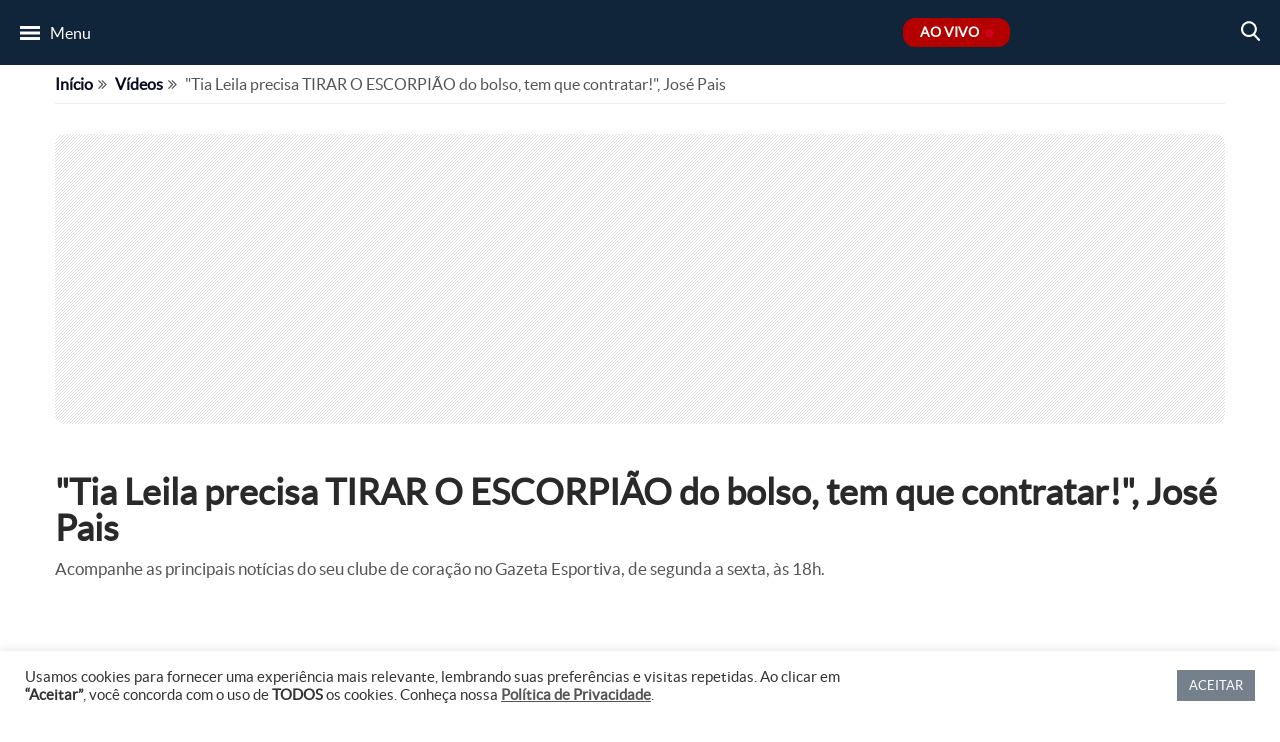

--- FILE ---
content_type: text/html; charset=utf-8
request_url: https://www.google.com/recaptcha/api2/anchor?ar=1&k=6LeILW0cAAAAANqGifOAYnkP3Hz43Pigpyqy3PRz&co=aHR0cHM6Ly93d3cudHZnYXpldGEuY29tLmJyOjQ0Mw..&hl=en&v=PoyoqOPhxBO7pBk68S4YbpHZ&size=invisible&anchor-ms=20000&execute-ms=30000&cb=mdj568mf1z9i
body_size: 48604
content:
<!DOCTYPE HTML><html dir="ltr" lang="en"><head><meta http-equiv="Content-Type" content="text/html; charset=UTF-8">
<meta http-equiv="X-UA-Compatible" content="IE=edge">
<title>reCAPTCHA</title>
<style type="text/css">
/* cyrillic-ext */
@font-face {
  font-family: 'Roboto';
  font-style: normal;
  font-weight: 400;
  font-stretch: 100%;
  src: url(//fonts.gstatic.com/s/roboto/v48/KFO7CnqEu92Fr1ME7kSn66aGLdTylUAMa3GUBHMdazTgWw.woff2) format('woff2');
  unicode-range: U+0460-052F, U+1C80-1C8A, U+20B4, U+2DE0-2DFF, U+A640-A69F, U+FE2E-FE2F;
}
/* cyrillic */
@font-face {
  font-family: 'Roboto';
  font-style: normal;
  font-weight: 400;
  font-stretch: 100%;
  src: url(//fonts.gstatic.com/s/roboto/v48/KFO7CnqEu92Fr1ME7kSn66aGLdTylUAMa3iUBHMdazTgWw.woff2) format('woff2');
  unicode-range: U+0301, U+0400-045F, U+0490-0491, U+04B0-04B1, U+2116;
}
/* greek-ext */
@font-face {
  font-family: 'Roboto';
  font-style: normal;
  font-weight: 400;
  font-stretch: 100%;
  src: url(//fonts.gstatic.com/s/roboto/v48/KFO7CnqEu92Fr1ME7kSn66aGLdTylUAMa3CUBHMdazTgWw.woff2) format('woff2');
  unicode-range: U+1F00-1FFF;
}
/* greek */
@font-face {
  font-family: 'Roboto';
  font-style: normal;
  font-weight: 400;
  font-stretch: 100%;
  src: url(//fonts.gstatic.com/s/roboto/v48/KFO7CnqEu92Fr1ME7kSn66aGLdTylUAMa3-UBHMdazTgWw.woff2) format('woff2');
  unicode-range: U+0370-0377, U+037A-037F, U+0384-038A, U+038C, U+038E-03A1, U+03A3-03FF;
}
/* math */
@font-face {
  font-family: 'Roboto';
  font-style: normal;
  font-weight: 400;
  font-stretch: 100%;
  src: url(//fonts.gstatic.com/s/roboto/v48/KFO7CnqEu92Fr1ME7kSn66aGLdTylUAMawCUBHMdazTgWw.woff2) format('woff2');
  unicode-range: U+0302-0303, U+0305, U+0307-0308, U+0310, U+0312, U+0315, U+031A, U+0326-0327, U+032C, U+032F-0330, U+0332-0333, U+0338, U+033A, U+0346, U+034D, U+0391-03A1, U+03A3-03A9, U+03B1-03C9, U+03D1, U+03D5-03D6, U+03F0-03F1, U+03F4-03F5, U+2016-2017, U+2034-2038, U+203C, U+2040, U+2043, U+2047, U+2050, U+2057, U+205F, U+2070-2071, U+2074-208E, U+2090-209C, U+20D0-20DC, U+20E1, U+20E5-20EF, U+2100-2112, U+2114-2115, U+2117-2121, U+2123-214F, U+2190, U+2192, U+2194-21AE, U+21B0-21E5, U+21F1-21F2, U+21F4-2211, U+2213-2214, U+2216-22FF, U+2308-230B, U+2310, U+2319, U+231C-2321, U+2336-237A, U+237C, U+2395, U+239B-23B7, U+23D0, U+23DC-23E1, U+2474-2475, U+25AF, U+25B3, U+25B7, U+25BD, U+25C1, U+25CA, U+25CC, U+25FB, U+266D-266F, U+27C0-27FF, U+2900-2AFF, U+2B0E-2B11, U+2B30-2B4C, U+2BFE, U+3030, U+FF5B, U+FF5D, U+1D400-1D7FF, U+1EE00-1EEFF;
}
/* symbols */
@font-face {
  font-family: 'Roboto';
  font-style: normal;
  font-weight: 400;
  font-stretch: 100%;
  src: url(//fonts.gstatic.com/s/roboto/v48/KFO7CnqEu92Fr1ME7kSn66aGLdTylUAMaxKUBHMdazTgWw.woff2) format('woff2');
  unicode-range: U+0001-000C, U+000E-001F, U+007F-009F, U+20DD-20E0, U+20E2-20E4, U+2150-218F, U+2190, U+2192, U+2194-2199, U+21AF, U+21E6-21F0, U+21F3, U+2218-2219, U+2299, U+22C4-22C6, U+2300-243F, U+2440-244A, U+2460-24FF, U+25A0-27BF, U+2800-28FF, U+2921-2922, U+2981, U+29BF, U+29EB, U+2B00-2BFF, U+4DC0-4DFF, U+FFF9-FFFB, U+10140-1018E, U+10190-1019C, U+101A0, U+101D0-101FD, U+102E0-102FB, U+10E60-10E7E, U+1D2C0-1D2D3, U+1D2E0-1D37F, U+1F000-1F0FF, U+1F100-1F1AD, U+1F1E6-1F1FF, U+1F30D-1F30F, U+1F315, U+1F31C, U+1F31E, U+1F320-1F32C, U+1F336, U+1F378, U+1F37D, U+1F382, U+1F393-1F39F, U+1F3A7-1F3A8, U+1F3AC-1F3AF, U+1F3C2, U+1F3C4-1F3C6, U+1F3CA-1F3CE, U+1F3D4-1F3E0, U+1F3ED, U+1F3F1-1F3F3, U+1F3F5-1F3F7, U+1F408, U+1F415, U+1F41F, U+1F426, U+1F43F, U+1F441-1F442, U+1F444, U+1F446-1F449, U+1F44C-1F44E, U+1F453, U+1F46A, U+1F47D, U+1F4A3, U+1F4B0, U+1F4B3, U+1F4B9, U+1F4BB, U+1F4BF, U+1F4C8-1F4CB, U+1F4D6, U+1F4DA, U+1F4DF, U+1F4E3-1F4E6, U+1F4EA-1F4ED, U+1F4F7, U+1F4F9-1F4FB, U+1F4FD-1F4FE, U+1F503, U+1F507-1F50B, U+1F50D, U+1F512-1F513, U+1F53E-1F54A, U+1F54F-1F5FA, U+1F610, U+1F650-1F67F, U+1F687, U+1F68D, U+1F691, U+1F694, U+1F698, U+1F6AD, U+1F6B2, U+1F6B9-1F6BA, U+1F6BC, U+1F6C6-1F6CF, U+1F6D3-1F6D7, U+1F6E0-1F6EA, U+1F6F0-1F6F3, U+1F6F7-1F6FC, U+1F700-1F7FF, U+1F800-1F80B, U+1F810-1F847, U+1F850-1F859, U+1F860-1F887, U+1F890-1F8AD, U+1F8B0-1F8BB, U+1F8C0-1F8C1, U+1F900-1F90B, U+1F93B, U+1F946, U+1F984, U+1F996, U+1F9E9, U+1FA00-1FA6F, U+1FA70-1FA7C, U+1FA80-1FA89, U+1FA8F-1FAC6, U+1FACE-1FADC, U+1FADF-1FAE9, U+1FAF0-1FAF8, U+1FB00-1FBFF;
}
/* vietnamese */
@font-face {
  font-family: 'Roboto';
  font-style: normal;
  font-weight: 400;
  font-stretch: 100%;
  src: url(//fonts.gstatic.com/s/roboto/v48/KFO7CnqEu92Fr1ME7kSn66aGLdTylUAMa3OUBHMdazTgWw.woff2) format('woff2');
  unicode-range: U+0102-0103, U+0110-0111, U+0128-0129, U+0168-0169, U+01A0-01A1, U+01AF-01B0, U+0300-0301, U+0303-0304, U+0308-0309, U+0323, U+0329, U+1EA0-1EF9, U+20AB;
}
/* latin-ext */
@font-face {
  font-family: 'Roboto';
  font-style: normal;
  font-weight: 400;
  font-stretch: 100%;
  src: url(//fonts.gstatic.com/s/roboto/v48/KFO7CnqEu92Fr1ME7kSn66aGLdTylUAMa3KUBHMdazTgWw.woff2) format('woff2');
  unicode-range: U+0100-02BA, U+02BD-02C5, U+02C7-02CC, U+02CE-02D7, U+02DD-02FF, U+0304, U+0308, U+0329, U+1D00-1DBF, U+1E00-1E9F, U+1EF2-1EFF, U+2020, U+20A0-20AB, U+20AD-20C0, U+2113, U+2C60-2C7F, U+A720-A7FF;
}
/* latin */
@font-face {
  font-family: 'Roboto';
  font-style: normal;
  font-weight: 400;
  font-stretch: 100%;
  src: url(//fonts.gstatic.com/s/roboto/v48/KFO7CnqEu92Fr1ME7kSn66aGLdTylUAMa3yUBHMdazQ.woff2) format('woff2');
  unicode-range: U+0000-00FF, U+0131, U+0152-0153, U+02BB-02BC, U+02C6, U+02DA, U+02DC, U+0304, U+0308, U+0329, U+2000-206F, U+20AC, U+2122, U+2191, U+2193, U+2212, U+2215, U+FEFF, U+FFFD;
}
/* cyrillic-ext */
@font-face {
  font-family: 'Roboto';
  font-style: normal;
  font-weight: 500;
  font-stretch: 100%;
  src: url(//fonts.gstatic.com/s/roboto/v48/KFO7CnqEu92Fr1ME7kSn66aGLdTylUAMa3GUBHMdazTgWw.woff2) format('woff2');
  unicode-range: U+0460-052F, U+1C80-1C8A, U+20B4, U+2DE0-2DFF, U+A640-A69F, U+FE2E-FE2F;
}
/* cyrillic */
@font-face {
  font-family: 'Roboto';
  font-style: normal;
  font-weight: 500;
  font-stretch: 100%;
  src: url(//fonts.gstatic.com/s/roboto/v48/KFO7CnqEu92Fr1ME7kSn66aGLdTylUAMa3iUBHMdazTgWw.woff2) format('woff2');
  unicode-range: U+0301, U+0400-045F, U+0490-0491, U+04B0-04B1, U+2116;
}
/* greek-ext */
@font-face {
  font-family: 'Roboto';
  font-style: normal;
  font-weight: 500;
  font-stretch: 100%;
  src: url(//fonts.gstatic.com/s/roboto/v48/KFO7CnqEu92Fr1ME7kSn66aGLdTylUAMa3CUBHMdazTgWw.woff2) format('woff2');
  unicode-range: U+1F00-1FFF;
}
/* greek */
@font-face {
  font-family: 'Roboto';
  font-style: normal;
  font-weight: 500;
  font-stretch: 100%;
  src: url(//fonts.gstatic.com/s/roboto/v48/KFO7CnqEu92Fr1ME7kSn66aGLdTylUAMa3-UBHMdazTgWw.woff2) format('woff2');
  unicode-range: U+0370-0377, U+037A-037F, U+0384-038A, U+038C, U+038E-03A1, U+03A3-03FF;
}
/* math */
@font-face {
  font-family: 'Roboto';
  font-style: normal;
  font-weight: 500;
  font-stretch: 100%;
  src: url(//fonts.gstatic.com/s/roboto/v48/KFO7CnqEu92Fr1ME7kSn66aGLdTylUAMawCUBHMdazTgWw.woff2) format('woff2');
  unicode-range: U+0302-0303, U+0305, U+0307-0308, U+0310, U+0312, U+0315, U+031A, U+0326-0327, U+032C, U+032F-0330, U+0332-0333, U+0338, U+033A, U+0346, U+034D, U+0391-03A1, U+03A3-03A9, U+03B1-03C9, U+03D1, U+03D5-03D6, U+03F0-03F1, U+03F4-03F5, U+2016-2017, U+2034-2038, U+203C, U+2040, U+2043, U+2047, U+2050, U+2057, U+205F, U+2070-2071, U+2074-208E, U+2090-209C, U+20D0-20DC, U+20E1, U+20E5-20EF, U+2100-2112, U+2114-2115, U+2117-2121, U+2123-214F, U+2190, U+2192, U+2194-21AE, U+21B0-21E5, U+21F1-21F2, U+21F4-2211, U+2213-2214, U+2216-22FF, U+2308-230B, U+2310, U+2319, U+231C-2321, U+2336-237A, U+237C, U+2395, U+239B-23B7, U+23D0, U+23DC-23E1, U+2474-2475, U+25AF, U+25B3, U+25B7, U+25BD, U+25C1, U+25CA, U+25CC, U+25FB, U+266D-266F, U+27C0-27FF, U+2900-2AFF, U+2B0E-2B11, U+2B30-2B4C, U+2BFE, U+3030, U+FF5B, U+FF5D, U+1D400-1D7FF, U+1EE00-1EEFF;
}
/* symbols */
@font-face {
  font-family: 'Roboto';
  font-style: normal;
  font-weight: 500;
  font-stretch: 100%;
  src: url(//fonts.gstatic.com/s/roboto/v48/KFO7CnqEu92Fr1ME7kSn66aGLdTylUAMaxKUBHMdazTgWw.woff2) format('woff2');
  unicode-range: U+0001-000C, U+000E-001F, U+007F-009F, U+20DD-20E0, U+20E2-20E4, U+2150-218F, U+2190, U+2192, U+2194-2199, U+21AF, U+21E6-21F0, U+21F3, U+2218-2219, U+2299, U+22C4-22C6, U+2300-243F, U+2440-244A, U+2460-24FF, U+25A0-27BF, U+2800-28FF, U+2921-2922, U+2981, U+29BF, U+29EB, U+2B00-2BFF, U+4DC0-4DFF, U+FFF9-FFFB, U+10140-1018E, U+10190-1019C, U+101A0, U+101D0-101FD, U+102E0-102FB, U+10E60-10E7E, U+1D2C0-1D2D3, U+1D2E0-1D37F, U+1F000-1F0FF, U+1F100-1F1AD, U+1F1E6-1F1FF, U+1F30D-1F30F, U+1F315, U+1F31C, U+1F31E, U+1F320-1F32C, U+1F336, U+1F378, U+1F37D, U+1F382, U+1F393-1F39F, U+1F3A7-1F3A8, U+1F3AC-1F3AF, U+1F3C2, U+1F3C4-1F3C6, U+1F3CA-1F3CE, U+1F3D4-1F3E0, U+1F3ED, U+1F3F1-1F3F3, U+1F3F5-1F3F7, U+1F408, U+1F415, U+1F41F, U+1F426, U+1F43F, U+1F441-1F442, U+1F444, U+1F446-1F449, U+1F44C-1F44E, U+1F453, U+1F46A, U+1F47D, U+1F4A3, U+1F4B0, U+1F4B3, U+1F4B9, U+1F4BB, U+1F4BF, U+1F4C8-1F4CB, U+1F4D6, U+1F4DA, U+1F4DF, U+1F4E3-1F4E6, U+1F4EA-1F4ED, U+1F4F7, U+1F4F9-1F4FB, U+1F4FD-1F4FE, U+1F503, U+1F507-1F50B, U+1F50D, U+1F512-1F513, U+1F53E-1F54A, U+1F54F-1F5FA, U+1F610, U+1F650-1F67F, U+1F687, U+1F68D, U+1F691, U+1F694, U+1F698, U+1F6AD, U+1F6B2, U+1F6B9-1F6BA, U+1F6BC, U+1F6C6-1F6CF, U+1F6D3-1F6D7, U+1F6E0-1F6EA, U+1F6F0-1F6F3, U+1F6F7-1F6FC, U+1F700-1F7FF, U+1F800-1F80B, U+1F810-1F847, U+1F850-1F859, U+1F860-1F887, U+1F890-1F8AD, U+1F8B0-1F8BB, U+1F8C0-1F8C1, U+1F900-1F90B, U+1F93B, U+1F946, U+1F984, U+1F996, U+1F9E9, U+1FA00-1FA6F, U+1FA70-1FA7C, U+1FA80-1FA89, U+1FA8F-1FAC6, U+1FACE-1FADC, U+1FADF-1FAE9, U+1FAF0-1FAF8, U+1FB00-1FBFF;
}
/* vietnamese */
@font-face {
  font-family: 'Roboto';
  font-style: normal;
  font-weight: 500;
  font-stretch: 100%;
  src: url(//fonts.gstatic.com/s/roboto/v48/KFO7CnqEu92Fr1ME7kSn66aGLdTylUAMa3OUBHMdazTgWw.woff2) format('woff2');
  unicode-range: U+0102-0103, U+0110-0111, U+0128-0129, U+0168-0169, U+01A0-01A1, U+01AF-01B0, U+0300-0301, U+0303-0304, U+0308-0309, U+0323, U+0329, U+1EA0-1EF9, U+20AB;
}
/* latin-ext */
@font-face {
  font-family: 'Roboto';
  font-style: normal;
  font-weight: 500;
  font-stretch: 100%;
  src: url(//fonts.gstatic.com/s/roboto/v48/KFO7CnqEu92Fr1ME7kSn66aGLdTylUAMa3KUBHMdazTgWw.woff2) format('woff2');
  unicode-range: U+0100-02BA, U+02BD-02C5, U+02C7-02CC, U+02CE-02D7, U+02DD-02FF, U+0304, U+0308, U+0329, U+1D00-1DBF, U+1E00-1E9F, U+1EF2-1EFF, U+2020, U+20A0-20AB, U+20AD-20C0, U+2113, U+2C60-2C7F, U+A720-A7FF;
}
/* latin */
@font-face {
  font-family: 'Roboto';
  font-style: normal;
  font-weight: 500;
  font-stretch: 100%;
  src: url(//fonts.gstatic.com/s/roboto/v48/KFO7CnqEu92Fr1ME7kSn66aGLdTylUAMa3yUBHMdazQ.woff2) format('woff2');
  unicode-range: U+0000-00FF, U+0131, U+0152-0153, U+02BB-02BC, U+02C6, U+02DA, U+02DC, U+0304, U+0308, U+0329, U+2000-206F, U+20AC, U+2122, U+2191, U+2193, U+2212, U+2215, U+FEFF, U+FFFD;
}
/* cyrillic-ext */
@font-face {
  font-family: 'Roboto';
  font-style: normal;
  font-weight: 900;
  font-stretch: 100%;
  src: url(//fonts.gstatic.com/s/roboto/v48/KFO7CnqEu92Fr1ME7kSn66aGLdTylUAMa3GUBHMdazTgWw.woff2) format('woff2');
  unicode-range: U+0460-052F, U+1C80-1C8A, U+20B4, U+2DE0-2DFF, U+A640-A69F, U+FE2E-FE2F;
}
/* cyrillic */
@font-face {
  font-family: 'Roboto';
  font-style: normal;
  font-weight: 900;
  font-stretch: 100%;
  src: url(//fonts.gstatic.com/s/roboto/v48/KFO7CnqEu92Fr1ME7kSn66aGLdTylUAMa3iUBHMdazTgWw.woff2) format('woff2');
  unicode-range: U+0301, U+0400-045F, U+0490-0491, U+04B0-04B1, U+2116;
}
/* greek-ext */
@font-face {
  font-family: 'Roboto';
  font-style: normal;
  font-weight: 900;
  font-stretch: 100%;
  src: url(//fonts.gstatic.com/s/roboto/v48/KFO7CnqEu92Fr1ME7kSn66aGLdTylUAMa3CUBHMdazTgWw.woff2) format('woff2');
  unicode-range: U+1F00-1FFF;
}
/* greek */
@font-face {
  font-family: 'Roboto';
  font-style: normal;
  font-weight: 900;
  font-stretch: 100%;
  src: url(//fonts.gstatic.com/s/roboto/v48/KFO7CnqEu92Fr1ME7kSn66aGLdTylUAMa3-UBHMdazTgWw.woff2) format('woff2');
  unicode-range: U+0370-0377, U+037A-037F, U+0384-038A, U+038C, U+038E-03A1, U+03A3-03FF;
}
/* math */
@font-face {
  font-family: 'Roboto';
  font-style: normal;
  font-weight: 900;
  font-stretch: 100%;
  src: url(//fonts.gstatic.com/s/roboto/v48/KFO7CnqEu92Fr1ME7kSn66aGLdTylUAMawCUBHMdazTgWw.woff2) format('woff2');
  unicode-range: U+0302-0303, U+0305, U+0307-0308, U+0310, U+0312, U+0315, U+031A, U+0326-0327, U+032C, U+032F-0330, U+0332-0333, U+0338, U+033A, U+0346, U+034D, U+0391-03A1, U+03A3-03A9, U+03B1-03C9, U+03D1, U+03D5-03D6, U+03F0-03F1, U+03F4-03F5, U+2016-2017, U+2034-2038, U+203C, U+2040, U+2043, U+2047, U+2050, U+2057, U+205F, U+2070-2071, U+2074-208E, U+2090-209C, U+20D0-20DC, U+20E1, U+20E5-20EF, U+2100-2112, U+2114-2115, U+2117-2121, U+2123-214F, U+2190, U+2192, U+2194-21AE, U+21B0-21E5, U+21F1-21F2, U+21F4-2211, U+2213-2214, U+2216-22FF, U+2308-230B, U+2310, U+2319, U+231C-2321, U+2336-237A, U+237C, U+2395, U+239B-23B7, U+23D0, U+23DC-23E1, U+2474-2475, U+25AF, U+25B3, U+25B7, U+25BD, U+25C1, U+25CA, U+25CC, U+25FB, U+266D-266F, U+27C0-27FF, U+2900-2AFF, U+2B0E-2B11, U+2B30-2B4C, U+2BFE, U+3030, U+FF5B, U+FF5D, U+1D400-1D7FF, U+1EE00-1EEFF;
}
/* symbols */
@font-face {
  font-family: 'Roboto';
  font-style: normal;
  font-weight: 900;
  font-stretch: 100%;
  src: url(//fonts.gstatic.com/s/roboto/v48/KFO7CnqEu92Fr1ME7kSn66aGLdTylUAMaxKUBHMdazTgWw.woff2) format('woff2');
  unicode-range: U+0001-000C, U+000E-001F, U+007F-009F, U+20DD-20E0, U+20E2-20E4, U+2150-218F, U+2190, U+2192, U+2194-2199, U+21AF, U+21E6-21F0, U+21F3, U+2218-2219, U+2299, U+22C4-22C6, U+2300-243F, U+2440-244A, U+2460-24FF, U+25A0-27BF, U+2800-28FF, U+2921-2922, U+2981, U+29BF, U+29EB, U+2B00-2BFF, U+4DC0-4DFF, U+FFF9-FFFB, U+10140-1018E, U+10190-1019C, U+101A0, U+101D0-101FD, U+102E0-102FB, U+10E60-10E7E, U+1D2C0-1D2D3, U+1D2E0-1D37F, U+1F000-1F0FF, U+1F100-1F1AD, U+1F1E6-1F1FF, U+1F30D-1F30F, U+1F315, U+1F31C, U+1F31E, U+1F320-1F32C, U+1F336, U+1F378, U+1F37D, U+1F382, U+1F393-1F39F, U+1F3A7-1F3A8, U+1F3AC-1F3AF, U+1F3C2, U+1F3C4-1F3C6, U+1F3CA-1F3CE, U+1F3D4-1F3E0, U+1F3ED, U+1F3F1-1F3F3, U+1F3F5-1F3F7, U+1F408, U+1F415, U+1F41F, U+1F426, U+1F43F, U+1F441-1F442, U+1F444, U+1F446-1F449, U+1F44C-1F44E, U+1F453, U+1F46A, U+1F47D, U+1F4A3, U+1F4B0, U+1F4B3, U+1F4B9, U+1F4BB, U+1F4BF, U+1F4C8-1F4CB, U+1F4D6, U+1F4DA, U+1F4DF, U+1F4E3-1F4E6, U+1F4EA-1F4ED, U+1F4F7, U+1F4F9-1F4FB, U+1F4FD-1F4FE, U+1F503, U+1F507-1F50B, U+1F50D, U+1F512-1F513, U+1F53E-1F54A, U+1F54F-1F5FA, U+1F610, U+1F650-1F67F, U+1F687, U+1F68D, U+1F691, U+1F694, U+1F698, U+1F6AD, U+1F6B2, U+1F6B9-1F6BA, U+1F6BC, U+1F6C6-1F6CF, U+1F6D3-1F6D7, U+1F6E0-1F6EA, U+1F6F0-1F6F3, U+1F6F7-1F6FC, U+1F700-1F7FF, U+1F800-1F80B, U+1F810-1F847, U+1F850-1F859, U+1F860-1F887, U+1F890-1F8AD, U+1F8B0-1F8BB, U+1F8C0-1F8C1, U+1F900-1F90B, U+1F93B, U+1F946, U+1F984, U+1F996, U+1F9E9, U+1FA00-1FA6F, U+1FA70-1FA7C, U+1FA80-1FA89, U+1FA8F-1FAC6, U+1FACE-1FADC, U+1FADF-1FAE9, U+1FAF0-1FAF8, U+1FB00-1FBFF;
}
/* vietnamese */
@font-face {
  font-family: 'Roboto';
  font-style: normal;
  font-weight: 900;
  font-stretch: 100%;
  src: url(//fonts.gstatic.com/s/roboto/v48/KFO7CnqEu92Fr1ME7kSn66aGLdTylUAMa3OUBHMdazTgWw.woff2) format('woff2');
  unicode-range: U+0102-0103, U+0110-0111, U+0128-0129, U+0168-0169, U+01A0-01A1, U+01AF-01B0, U+0300-0301, U+0303-0304, U+0308-0309, U+0323, U+0329, U+1EA0-1EF9, U+20AB;
}
/* latin-ext */
@font-face {
  font-family: 'Roboto';
  font-style: normal;
  font-weight: 900;
  font-stretch: 100%;
  src: url(//fonts.gstatic.com/s/roboto/v48/KFO7CnqEu92Fr1ME7kSn66aGLdTylUAMa3KUBHMdazTgWw.woff2) format('woff2');
  unicode-range: U+0100-02BA, U+02BD-02C5, U+02C7-02CC, U+02CE-02D7, U+02DD-02FF, U+0304, U+0308, U+0329, U+1D00-1DBF, U+1E00-1E9F, U+1EF2-1EFF, U+2020, U+20A0-20AB, U+20AD-20C0, U+2113, U+2C60-2C7F, U+A720-A7FF;
}
/* latin */
@font-face {
  font-family: 'Roboto';
  font-style: normal;
  font-weight: 900;
  font-stretch: 100%;
  src: url(//fonts.gstatic.com/s/roboto/v48/KFO7CnqEu92Fr1ME7kSn66aGLdTylUAMa3yUBHMdazQ.woff2) format('woff2');
  unicode-range: U+0000-00FF, U+0131, U+0152-0153, U+02BB-02BC, U+02C6, U+02DA, U+02DC, U+0304, U+0308, U+0329, U+2000-206F, U+20AC, U+2122, U+2191, U+2193, U+2212, U+2215, U+FEFF, U+FFFD;
}

</style>
<link rel="stylesheet" type="text/css" href="https://www.gstatic.com/recaptcha/releases/PoyoqOPhxBO7pBk68S4YbpHZ/styles__ltr.css">
<script nonce="FJ2MaVMrlveP9A8fgnlLjw" type="text/javascript">window['__recaptcha_api'] = 'https://www.google.com/recaptcha/api2/';</script>
<script type="text/javascript" src="https://www.gstatic.com/recaptcha/releases/PoyoqOPhxBO7pBk68S4YbpHZ/recaptcha__en.js" nonce="FJ2MaVMrlveP9A8fgnlLjw">
      
    </script></head>
<body><div id="rc-anchor-alert" class="rc-anchor-alert"></div>
<input type="hidden" id="recaptcha-token" value="[base64]">
<script type="text/javascript" nonce="FJ2MaVMrlveP9A8fgnlLjw">
      recaptcha.anchor.Main.init("[\x22ainput\x22,[\x22bgdata\x22,\x22\x22,\[base64]/[base64]/[base64]/[base64]/[base64]/UltsKytdPUU6KEU8MjA0OD9SW2wrK109RT4+NnwxOTI6KChFJjY0NTEyKT09NTUyOTYmJk0rMTxjLmxlbmd0aCYmKGMuY2hhckNvZGVBdChNKzEpJjY0NTEyKT09NTYzMjA/[base64]/[base64]/[base64]/[base64]/[base64]/[base64]/[base64]\x22,\[base64]\\u003d\x22,\x22woo/[base64]/CvcOjw5TCuDDDhsOpDsOyEsKDw40ccVw7w7lhwpAGVRzDgnfCk1/DrRvCriDCg8KfNMOIw7MCwo7Dnk/Di8Kiwr1Jwp/DvsOcMmxWAMO/C8Kewpcywr4Pw5YfDVXDgznDrMOSUD7CscOgbUByw6VjWMKnw7Anw7VfZEQvw5bDhx7Dmz3Do8OVOMOlHWjDqSd8VMKMw5jDiMOjwovClitmFzrDuWDCo8Omw4/[base64]/DpkbDusOtw6XCriNKwpojXDNGB8KXLmvDk1QcX3TDjMKswo3DjsKyXxLDjMOXw64ROcKVw4LDgcO6w6nCosKnasOywq1uw7Mdwp7CrsK2wrDDhcKHwrPDmcKEwr/CgUtTDwLCgcOlVsKzKmlDwpJywoTCmsKJw4jDhCLCgsKTwrzDoxtCIE0RJlrChVPDjsO9w4N8woQiN8KNwoXCu8Oew5ssw5xfw54UwqRQwrxoLcOEGMKrMcOQTcKSw5U1DMOGWMO/wr3DgRbCksOJA03Cv8Oww5ddwpV+UWx4TSfDt09Two3CncOmZVMewrPCgCPDkDINfMKGd197XysAO8KMa1dqNsOLMMOTV3jDn8OdZH/DiMK/[base64]/Cl8KaOsKnw7zCq8KOFXQBaVdnEsO+YW7ChcOuNGjCt3sqYMKewoXDm8OFw5ZQTcKQO8Kqw5o7w5oFSRLDtcO2w5rCisKYYDBSw7B0w7/[base64]/ChHE6WMK+DMKNwrVvd8O+wqLCvMOKwqZ0JAzDusOPw5zDn8KvBMKtQSQ9Nm0/[base64]/Dr8K7wq8aw41Wf8KMFTnCvsK6AMKywpXDqUdDwonDvMKlUj8QQMKyPDk5E8OabVLChMKLw4vDijhsORldw5zCnMO8wpdowq/DignCtCxdwq/CkE1xwp4wYAN2RmXChcKZw4HCj8Kbw5gJMATChQd8wrpBAMKvbcKTwq/CvCEjSRDClEvDn3E6w4c9w4/Dpw1AXl1ZDcKMw5xqw55Ywocyw4LDkRXCjy/CvsK0wo/DuDYhQMKuwr3Duj8YRsOgw6vDhcKRw5jDjGvCl1xybsOJM8O1NcKzw5HDucKSLyxSwoLCoMOKVEAjHcKxKA/Co041wqh3d2pAb8OBZmfDjWvCrMOEI8OzZCXCqHE/b8KfXMKAw77CoXBTU8O0wpzCtcKUw7HDuCt5w5daCcO6w7s1Kn3DtTtDOUdhw7ggwqE3RMOwGxdWScK0W3fDo30TX8O1w4wBw4PCt8OuSMKEw4LDj8KUwokXI3HCoMKWwqbCjHHCnF0iwrU6w4JAw5nCk1bChMOrOcK1w4QiOMKcQ8KfwoNQMMONw6tow5DDnMKLw7/CmRbCjWJWbsOJw6kSMzDCucKzMsKcdcOudR0/AVDCr8O4eTALTcOLGMOKwp8tAHDDiiAbJzR0wqZaw6MkecK+ccORwqjDqyLChQRKX3PCuDrDicKQOMKZTjc2w4wjXz/Cok58wrQNw6TDqMKUA0LCqFfDvsKGScKLTcOpw6JoUsOWOMKfRkzDuDJALsOWworCri0VwpbDusOUeMKvQ8KDHGlew5Rzw4Nxw6ItGwciUGXCuwXCssOkNSwdw5rDoMOFwobCoTpyw6Mcwo/DrzLDkAoAwpjCu8OmCcOkIsKow5luEMKKwpAWwrXCjcKpdCovesOxccKdw7XDl2Aaw6opwpDDrm3Cn0hrZ8O0w44/woAEOXTDgsOMQULDtVpTPMKNDnXDgXLCsybDmgtRGcKjKMKsw5XDlcK0w4XDucKDR8KBw6TCq03Dl3zDlit1wp9gw4B5wqRLBMKPw7fDvMOkLcKVwp3CpADDj8KEcMOow5TCgMOxw5zCmMK4w5RXwpwMw71jSATCtgvDllIgVcKFfsKtTcKCw5/[base64]/DnsKkwo/Dh23DrzBTw48EXsKRGcKVYRcTwoPCrSTCgsO9C3vDtENewqjDpsKewrRVBsOAbQXCnMKsYDPCqzJFBMOoPsKiw5HDgcKVQ8OdK8OxUSd/wpbCt8OJwobDu8KQfC7DjsOwwo9XO8OEwqXCtcKGw4ELJDXCssOJPCwyChDDgMKRw4DCg8OsQFE3RsOgM8OwwrUMwq0fVn/DjMOxwp0ywpfCmU3DtH7DqcKffMOteT8yXcKCwoRzw6/DvG/[base64]/wpjDsMOBGADCgcOxw6TDgkrDv8OkInoLwp1Yw4M6TsOzwqwfZGTCmBRUw6wHY8OQenDCmxvCoTTCqXZfAsO0EMK0csONBsO1cMO5w68IJFNUOzrCqcOeVzDDmMK0wonDpB/CocOiw71yal3DrmLCkQtlw4sKVMKVe8OYwpRIc2wzYsONwqd+DMKsUyfDj2PDhjoiSxtnYMKmwoFff8KVwplqwql3w53CkFdqwr5QBUHDrcOHLcOWBlHDlylnPlHDnVXCjsOCUcO3P2UTQ27CpsK4woHDiXzCgGcvw7nCtX7CqMOKw5jDlMObFsO5w7/[base64]/CvMKqw7HDn23ClRvDmsOOZMKiw53Cg8KDacOCwqx/QTnCgRrDv2Vbwp3Cvx84wrbDj8ORN8OKecOlDgvDtXLCjsObHMOmwp9Sw5HDtMKTwpjDnUguXsOmBkDCr3DCjRrCokjDv1cNwp8eX8Kdw6LDhcKUwoJAY2/Ckw1IOXrDpsO9d8KUIWhlw4VTAMK5S8OUw4nCiMOnN1DCksK9w43CrCJhwr/DvMOITcOxDcObMBTDt8O4T8OWLBEDwrUDw6jCuMOHJ8OMEsODwoTCrAvCmww0w57DlEXDrXxUw4nClTRXwqVNYERAw7Mdw4EKGGPDmkrCsMKzwrbDpznCtMKgaMK3GHAyMMKPJsKDwr7DkXjDnMOZJsKDGwfCt8KmwqjDhcKxKjPCgsO3ecKLwrZ/wqnDucOFwqrCocOffxXCglnCtsOxw5kzwr3CmsK+ExkNKFNGwqTCo1VLDC/ChwVQwpbDrcKnw5QYEcKNwphzwrxmwrIKZS7CssKpwpAwWcKlwpEKaMKPwqZ9wrrChCRqGcOZwrvCrsO5w4Jew7XDgxrDil8qDhUlcHjDo8Ohw6xBW1kdwrDCjcK9w7zCgjjCgcOsR0UHwprDpEY+HMK/wpPDusOadMO7AcO1wobDvGFAHHPDqDXDrMOPwqPDjFjCksOWGTrCk8KIw5sqQX/[base64]/Z8OYwqbCiXF9w758wr9DDsK6wroIwqjDgU/CnsKtCmzCtiJxTMO4KVfDqCEVHmVnS8KgwrDCoMK6w45/NnnCocKoUWEQw7AeCFTDqljCsMK8YcKQacOpYMKcw7nClgvDsQ3DpcK9w6Nhw7BaOMKzworCgy3DrkrDsXXDtW/DizvDgXLDmj5yamDDqQAreAgZF8KNYTnDvcO2wrvDhMK+w45Lw5YcwqDDo0PCqD93TcKVA0gpcB3DlcO1Cx3DisOvwp/DmgpYJ2bCsMK2wpxAcsOBwrg/wrowCsK0bxoDFcOHw7lNb3BEwpkpY8OjwocBwqFfVMOWRhrDjcOHw48Tw6/CjsOKLsKQw7JPb8KgWEbDp1LComrCqQV7w6EVfC4KIQDDlh0KP8OGwoNdw7DDosOawpPCt3YbI8O5bcONfSVQJcOxw6AdwozCtGN7w6o7w5NLwoLDgxpdPDl5LsKDw5vDmxDCp8ObwrbCpzLCp1/DqkBYwp/[base64]/[base64]/[base64]/DrsOzw5jChMKQJSwlV1EYE8OGw5EWw5sLwp7Co8OMw7rChRJuw4xUw4XClsOYw7XCnsK9ehIlwoBKNBkjw7XDjUV9w5lHw5zCgsK3woAUDVUPNcOrw7dew4UQazkIYMKFw5hKQ0s7OA/CuUrCkCQJw4vDmRvDvcOQen41csKqwrzDoA3DoSYSMgDDqcOOwpkXwrF+O8Kjwp/DtMK6wrHDg8Osw6LCpcOnDsKPwpfChwXCmcKPwqEnfcKsA31SwrnCmMOdw7nCgh7Dqj9Nw53DmFcDw55uwr3CnMKkFx/CmsOZw7J4wp/CmUFbU1DCukLDscKhw5fCmcK4CsKWwqN2XsOgw6zCl8OUYh3DjXXCkWRJwonDvybCosK9KiZGO2/ChcOFYcKST1vCuQjChMKywoQtw7zDsAvDglguw5/DmmfDoy/[base64]/[base64]/CnMKkBsOHwoHDmX9Hw4PCpV/ClcKyR8KdAcOCwr0bJcO6KsKsw6wybsOqw7jDkcKKfllkw5RhDcOuwqpsw4hSwp7DujLCsXrCr8K6woXCpMKkw4nCoT7ClsK/w4/CncORNcOkR2AuDmxPaQTDkmZ6w77CqWXDvcKUQw8UcMOTXhXDsDXCvE/[base64]/[base64]/DgFnDpMOMHMKRXsKDw4wzJsK8CMKMw65RwqXCucOiw7jDqgDDh8OAScKkThpkXk7Dk8OkG8OEw6PDqMKqwphewq3DvzIHW3/[base64]/[base64]/w4jCiR7DhMODwobDnR04SAoJwrrDk8KCAMOPSsKFw58BwqrCh8KEUMKYw6B6wo/DpAdBQA5nwpjDsmwyTMOuw5wOw4PDssO+Nm5XOMK3YAvDvETDscOeC8KHIjnCkcORwqXCljjCsMKkczwOw7BTYUHCn2Uxwpl8OcK0wotmBcOVTDjCi0JqwqACw4jDiWZ6wqoBI8Obdg/Cvy/ClUpaYmJ+wqYrwrzCkkxcwqJww75AdTXCrcO0OsOFwpTCtmBwYA1OSgXDvMOyw7vDjcKGw4xkYcOZTXBpwpnDpgcjw5zCtMKjSjbDtsKUwp8tEVLCswR/[base64]/ClG3CtMK3woAzw6QtdcOXLwZOwp3DhxPCjzHDl33Do3bCi8K8M1V+wpMFw47Chz/DicOuw40pw49te8Oxw47Di8OHwqnDvA8qwo/DgsObPjgCwrvDqS59QGpLw4nDjnoVD1vDjSXCnGXCiMOhwqnClmLDrH3Di8OAHVZaw6TCqsK5wrPDsMOpEsK3w7Y/Ex/DuT8nwojDilAxU8KSTcK1CDrCu8O4e8OmU8KDwpgYw5jCoGzClcKxT8KiQcOmwqMCAMK2w7QZwrrCncOAf0sNcMOkw7FoRsKEdlnCusO7wrIDPsKFw6XCr0PCo1wvw6Z3wqEgKMKdTMKgZjvCgGI/R8KqwpjCjMK6wrLDtsOZw7zDjTTDsTrCmMKdw6jCmcKRw6jDgiPDl8KXSMKZYEfCj8OtwpTDs8Obw5TCvMOiwr1NT8Kxwq9lY1YqwqA/[base64]/Djh/[base64]/CmMKuAMOlCcO1eC7Cq8KUScKAMUDCm1bCrcKyI8KPw6fDgDdXbUAMw4HDmcKKwpPCtcOTwpzCmsOjai5/w6HDuFDDnMOww7ANEmDCrsOjaH5HwpzDo8Okw40Kw6PDsxE7w69Rwot2YwDDuThZwq/DqcO9CMKMw7ZuAhZgABPDkcKNMFbDscOCNFEAw6bCl0QVw4PDgMOxCsOmw7HCksKvSXQIL8O1wpZlRMOtSkInJMOgw5rDkMOywq/DssO7NcKMwoN1GcKawr/CvCzDh8OAelHDqQgwwqVewoHDr8O5w7kmHm7Di8O0VQtOMCE/wrrDjhB2w4PDtMOaX8KaPmN8w6YzMcKEw53ChcODworCocOpZVslBypwNnoYwrDDvXdfWMOwwrkHwqFLfsKKDMKRIMKLw7TDvMK1dMOzwqPCmcOzw7kcw6VgwrYuc8OyZjNGwpDDtcOiwrzCtMO9woPDh1PCrS/Dn8OIwp1wwrbCiMKRZMO9wodfccOmw6DCsDsbGcKswogHw5kkwqXDlsKPwq85FcKLAMKow5zCii3CvkHCiFhiS3h/[base64]/Di8KMwojCu1oaw5bDksOXBn/DicOfBhTCtsKNOiPCqA0dwrnCkjfDpHdaw4M+f8KDCUF/wofCpsKIw5HDkMK2w6fDtmxuNMKBw7fCmcK5KWxYw6jDq1hhw6zDtG4fw7LDssOUU2LDqT/[base64]/[base64]/DsKLNsOKwrrDj8KhwqDCkmDDt8O/[base64]/ChMOnO8KIQcOdw5nDgCrCj1zChm82w4/DjsOTLxB7wq/DgANow4Qfw6oowoFZCVcXwo8Xw49PaSdWW2LDrk3CmMOnWDpDwqUgXi/Ct3I0dMKiBcOOw5bCoi3DusKcw7DCg8ObUsK8QX/Cvh97w5fCnXXCpMOBw4kVw5bCp8KbMxTDqh83wo3Dpx1meRjDs8Okwpsxw4TDmxxzMcKZw7hbwrLDl8KgwrvDiVQgw7LCgMKxwopOwrxkIsOqwq/CqMKgOsOiGsKuwpPCgsKyw69/w7TCiMKHwpVYTcKtX8OTAMOrw5LCoW/CscOQICLDvV3ClnMJw4bCtMKhEsOlwqUbwpkoFgETwrY1VsKew4IxEHA1wrEKwqLDpWrCusK9Mlo3w7fCqgRoAMOIwoPDu8OGwrbClH/[base64]/w4sVworCpMOCTMK9OcOCOg/[base64]/Cm1pCwoTCqMK0MXt7w4Q9wqVvdsKuw5jCl3bDkMKfQMOnwobCmBp0LQLDjsOowrfChVfDvkEDw7p9EFTCmcOrwrA+bMOwKsKaOVdLwpLDvVQMw6l/fXPCjMO7KmgOwp9Uw53CpcO3w7ELwqzCgsOISsKEw6QFdxtqPGZPRMOuYMK1wpQmw4hYw51oO8OoQBsxKBUcwobDhBTDv8K9EQ8hCUU3w6DDvXB/aR1qKD7Cil3CjBJxWEUDwoDDvX/CmzNpfWonbH4JC8KRw7gxYFPCnMKuwqwywoMGQcOYO8KGPCdjLMONwoNawqJww5/CksOSX8OMIH/DmsOVccKxwqDCnhdXw4PCrXXCpyvCt8Kww6TDqsOLwrc5w69tOyQxwrQLVC9mwr/DscO0M8OPw5TCucKIw6QGJ8KVCzZQwrw6LcKFw645w4tCIMKDw6hZwocmwoTCosK8KALDnBbChMOkw6XDlll1G8OSw53DmQQ1GFzDt2oRw64TTsOTw6ZKQE/[base64]/DqcOkAcKOLcOUw4/CrcKywoTDvnRuw7zDlcOYUgIDLsOYDRLDgB3Crw7Ch8KKXcKRw5jDnMO8SF3CgcKmw60DHMKWw4zDsl3ClcKkKVTDtHTDliPDh2HCgMOAw7oNw67ChBrCiXsmwrQCw4BQAMKvQ8Oqw4lawqd2wo/[base64]/[base64]/DtTk6wojCocKDwoJbwqHDmA18XjLDgMOdw7BpPsKQwqrDpA3DmMKBAAbClxZ2wr/Ci8Omwq0rwqdHOcKbMjxKUMKqw7gUaMODF8OfwrTCvcK0wqzDvCIVHcKfS8OjWF3DvDtUw4MXw5UnXMO7w6HCsQTDsz9EdcKPFsKowroSTmMiAyR2fsKZwoPDkCTDl8KgwqPCjS4EBz4yQx12w7QWw6TDqSdswqzDiSfCrA/DhcOxHcK+MsK8wrlbTXzDicKJC33DmMOTw4LDj03DtGUyw7PCqSFYw4XDuSDDlcKVw4pWwqrClsKCw5QAw4AswoNmwrQ/D8KvUcOeG0zDvsKhElgTdMKgw4gzwrHDrmvCqS5Lw6HCvcOvwrNnHsKhInvDvcKvacOcVXLCpVnDu8OJCy51WWbDnsOeTkjCnMOawqLDrQ3CoUbDv8Kdwq0zDzEWVsOgcVFTw7wlw7hmdcKcw6JgTlPDtcOlw7vDhMK3eMOdwrlvXy/CjF/CuMKtS8Opw6XDmsKMwr/[base64]/CoyLDnSXDmBvCq8OVNsKwccKqw5rDpkUeVljCicOHwr1sw4NweyPCiz9iJhhJw5BDKC1Gw7IOwrrDicObwqsMe8KXwodPCGp9U3jDkMKuEMOhVMO5XA9lwohmLsOXajdYwoA0w6cdw7TDjcOxwrEOSi/DisKAw4zDlyl5FXIBd8KLAjrDp8K8wph1RMKkQ1g/EsOzcsOqwqMzX3o/DcKPRmnDlwTDl8OfwpPDisO/ZsOmw4U+wr3DhcOIKj3CgcO1KMO/e2VJX8O9VWfCpTpDw6zDoyDDvETCmhvDgwDDkEA1wpnDgg/[base64]/[base64]/[base64]/Cl8OKwop+dcORIMOtAX/DvcKSwq8pwrQiaWAmUMKhwrsMw5wxwqlcXMKHwqwFwpxoMMOxG8OJw6Azwr/CrW3Dk8Kuw4nDjMOCHBEjVcOVdWfCr8KKw71cwrXDkMOFLsKXwrjCpcO1wpcvYcKlw6g6GhjDhwxddMKmw4nDu8Oww7g3QUzDhyXDjcKdTHzDgzxWYMKSBEnDpsOfd8O+OMOxwoxEBMKqwoHCh8OTwp3CsS9AMw/DjxVKw6gpw6JaHcKiwqzCgcKQw4gGw5vCtXoLw6TCucKFwrvCqXUDw5sCwoFpBcO4w5HDoBDDlEXDmsOMBsKnw43DrcKnEMOewqzCm8Oyw4E9w7kSbU/DtcOcEy1ywoLCu8OKwoPDksKAwqx7wovDlcO6wpIHw6PCtsOFwp/Cm8OOflMvEDHDiMKGOsK6QgLDkBUdMFHChgVIw6HDr3LDi8O2wo89wpsbYUBYfsKhw4gKD0Z3wrHCqCw9w73Dg8OSKwdYwowCw77DmMO+GcOkw43DtG8Uw4TDnMKkVnPCjsOqw6vCuSsHGFZuw71xJcK6bwzCmg3Dr8K5HcKkBsOtwqXDiy/CuMO4csOVwqXDksKDPMOnw45twqTDpVUCL8OrwoQQJgrDoTrDqsKewq3CvMKmw7Jtwq3Cun5hPMOmw597wr5vw5p5w67CvcK/EcKEw4vDqcK+Cn86SVnDjkZVVMKuwolUKk4LexvDoXvCqcOJw58rM8KEwqgrZcOqwofDtMKLRMKhw6xqwoBDw6jCqUrCkgrDn8OyesKZdcKuwqrDj2REX3wzwpbCmsO/X8OTwpwEGMOXQB3CvcKWw4bCjhbCm8Kpw47CoMOUMMOneiJXV8KOGgMMwohWw5bDkBZOwoVLw64dSC7Ds8K2w51rEcKJwqHCvAp5SsOUw4rDqHjCkC8Hw68mwpM4AMKnXGd3wqfDgMOLQ1Z2wrYHwrrDjmhxw6HCtVUTUkvDqBIWasOqw5zDhms4VcOiXRM/GMKjbVg2w7DDkMKmEBDCmMODw4vDrFMQworDs8KwwrE/w5DCpMOGM8OWTX90wrPDqCnDuGFpwp/Ctws/[base64]/CkljCny3DkcKBfxTDhTrDgsONwpTCh8KUaMKvY8KPMcOfW8OQw6bChMOwwqnCu0JnBCoZakBqb8KJLMO5w6/DscOfwoFbwqHDkXI0N8KydDFFB8KYU1Ruw5Iqw6sDNsKPZsOfC8KdUsOrH8K6wpUnWmnDv8OMw6kmfcKJwoBvw4/CuSPCpcOJw67CvsK0w7bDq8OJw7sIwrh9V8OXwrlnWB3CusOBC8KuwoEMwr7DrnHDl8Kxw4TDngrCt8OMTBM6w5nDsDoheBtxSxFmcBMKw7DCmwZ+JcOTHMKRDzxEVsKCwqDCnE9rd3DDkSZEWmAkCHPDkibDlQ3CkTXCtcK9IMOnQcKuMcO4FsOad08uHhp/[base64]/DvCvDksKvwozCh8OdacOrwrTCgcOOHcKtwq7DmcO9dcOKwqwzNsKrwojDksOHdcOAA8OUCDDDiSUew4hAw67CiMKbBcKjw7PDqhJpw6TCpsOzwrxWfHHCpsO8d8K6wobCgXLClzs1wpogwoQ6w5R9Bz7CjGUmwrPCg8KoaMK2NmDCm8Kuwo8Rw5zDjStfwrF6YS3CpU/CtgBOwrlEwqxew45jbl/[base64]/SsO/w6vCmWPDp8OAw60HwpzCn3fDlRY7SzLChk4UTsKDa8K5P8ORccOkJMKCEEfDpcKoE8Odw7PDtMKEDMKDw7hcBlzCm1fDtiPCjsOmw7lSaG3DgTTCmEBcw49DwqgEwrREancNwrwJG8O9w69xwpIuAW/CmcOtw7HDpcOBw78vZTrChTAYFsK3T8Okw5QIw6nCtcObKcO6w4rDpWTCoQTCo1HCvFbDhcKkMVTDhT9oOETCuMOowp3DvsK6w7/DhMOdwpzCgUNGaCRiwovDtAxpSW0sKWA5UMO0wqbCiAEmwp7DrRVrwrR3TcKRHsO4w6/CkcKlXCHDh8K3ClA4wrDDkMOFdS0cw51YUMO3wp/[base64]/DksOOVcOLSDnDiMOFRcKROF9POMKGfsKQw6TDrsKcXcK5woDDlMKOXsOYwr1bw4/DoMKSw7U7JmHCi8Odw65eSMOyUHjDscOgFwfCqi44dsOuAW/DtB4lHMO6DMOtfsKtRDM/[base64]/ClcKXJTQOfsKEw57DgsO6bH9jwoHChjvCm8Kww4bCqsOAw5xiwpjCuEF5wqhfwp8zw4shbXXCp8KTw6Ntw6JpPRw8w6gDasOBwrrCiHxTfcOcCsKJCMKDwrzDnMOvAMKUFMKBw7DDtQvDklfCsS/CkcKrw77CocKVFgbDlWdMLsOiwrvDmjZrQDknfFlIPMOYw5EKPj5fB0xAw7Ixw4lSwrZ2EMKcw5o0D8O7woQkwobDmcOfGHMUZxzCuSF6w7nCt8KDAl8IwqhYHsOfw5bCjUfDvTYuw7hST8OXHcOVfSzDrzvDjMOqwpPDl8K+QRwhBl1ew4w/wrslw7LDvMOqJ0nDvcKNw7JzFhx4w7odw7DCm8Oxw7ADGcOwwrjDnT3DnwxzKMOswpZwAcKmM2PDjsKCw7J0wqbClcODRh/DhsOtwosFw4Qfw7vCkC91OsK2Ow5EH23Cn8K1GT0hwpHDjcKFIcO4w5nCrmgSDcKtPsKKw4HCkWwmC2/ClRhHYcKAP8Kzw6JfC0/CjMO+OghDZjZVbDx5EsOLe0XDoirDkm0zwoLDsFwiw4d6woHCkWTDnA9VEXrDjMOWRSTDpVgAw4/[base64]/CunnCgsKlfsKHwpwkNMKPEWNTw5pBDsKbKRk4w63Dvm9uQ2dDw5LDv0wgw50Cw4ABdHAnfMKBwqpOw61ve8Ktw70DFMKIH8KbGF/Dt8OQQS9Ww6vCocODZSciaDLDkcOLw5VhFxwIw5FUwobDr8KhacOYw440wo/Dp1zDisKlwrLDt8OxfMOpdcOiwobDpsKET8K3SMKTwqjCkxzDlTzDsXx+OxLDjcOnwp/DgTLCscO3wo1qw6jClGkPw5rDoBIgf8K4e0rDt0rDlyzDuTvCs8KOwqc7ZcKBfsO+H8KJAsOcwqPCpsKbw4lew6xYwp1/C3vDrlTDtMKxZsO0wpYCw53DjXDDncKbCWctZ8OTccKQeDDCjMO/aGYBBMKmwphQFxbDmwhXw5opW8KfYnwIw4DDlg7Dh8O2wp0sM8KHwqrCn1ldwp53fsKkQT7CvGTCh2wtM1vChMOkw5rCizUzZXgWNcKiwpIQwp9+w5bDuW0WBw/CgyfDtcKMbzXDqsOJwrAOw743wqQIwoNqesKTRWx9TsK/wojCt2hBw7jCtcK1w6J1WcKrfcOPwp4OwrvClRTCkcK2woHCoMOewopbw6fDgsKXVDNew7nCkMKbw64SX8KMSCJBw5smdknDncOuw497fsOuegF/w7bCv31OVUFYJsOqwpTDr2NAw4MzX8K/IsOnwrXDsF/CqgDCvcOkcsOBVy/CtcKWw6nCvlRTwpEOwrYxIMO1wp1lewfCsk8hVCYWT8KGwojCrCZ2SlA6woLCkMKkUMO/[base64]/DtE0facOSOkNow4oFwr8KNk3CuzQHw5JPw6DCjMOXwrjDhCtKPMOvw6rCrsOGSsK9DcOXwrcewqjDu8KXf8O1Z8KyYcK2RmPCkB8TwqXDmcKgw5LCmyLCn8OTwrxfDHbCu1Ffw7ElOUrChyHDlMOjWlBRC8KIK8Oawp7DpUZdw73CnzPDmS/[base64]/N8OBwrzClMKBRwPCgsOeBMOkBsKzFComdDLCp8K3T8Kiwo9cw7nCpy4OwqURw7LCnMKcFVJJbTohwrzDtiDCnGPCsmXDhcOUBsKgw7PDoCrCj8K7RhXDtytxw49nQcKJwpvDpMOtC8OwwrDCoMK8IXvCuWbCjTDCtXvDsjQPw5AaGcOhRcKmwpURQcKtwr/CicKOw7FRLVrDvcOVNkRbJcO5OsOjEg/Cl3PCrsO5w7cAEWbCvRZIwqQxOcOPdGRZwrvCpcONCsKlwpTCoQVVI8KoUms9XsKrUBDDsMKbT1bDscKWwrdlUcKcw6LDlcOLJmUjZSTDm3VpfsKDSBPCiMKGwrnDjMKTJ8Kmw7c2aMK5e8KzbEcPLS/[base64]/O2dYZirCmDgWwpJDwpFmGsKfw6/DhcOVw5skw4Y0eQwAT2DCocKEIxDDrcOIc8K+TRrCr8Kfw5LDscO+OcOtwr4ACyY9wqzCosOoD1HCv8OWw7HCocOQwoYxH8KNaEQEOWgoDMOcWsKQcsKQfgXCtzfDgMOJw6daaRrDlsOjw7/DuDx5ecOPwqNhw7Zgw5skwpPCjFYZRT7DsErDlMOIXsKjw512wpHCucOnwpLDi8OzDX11QkzDiEN+wojDpTR6FsOAFcKjw4HDicOiwrXDu8K1wqErWcKrwqHCocKwB8Knw44kccK9w47Ch8OlfsK3TS7CuQbDtMOEw6hbWmg/JMOOw7vCusOdwpRsw6dxw5cMwrNnwqtPw4BLLMOpCEQVwrXCm8KGwqzCmsKdbjENwo/[base64]/DvV9xw6TCoAQ6I1cKLMKkcsKIQGNKw47DqHpvw5nCjjNTPcKQaADDjMOPwqAdwq0Mwr86w7bCn8KvwpnDgEzCtkJNw693asOvSHDDscOFG8O1SS7DpQBMw6vCuj/DmsKmw47DvVVRI1XCpsKMw7AwLsKvwoYcwpzCrT/[base64]/CqR1CJsOHGMKGwo/[base64]/CjkBDwrrDm8K2SsKBKMOqeATCv8Kdw4fCqsK/w7hgw51FGz7CiWfDvhNnw5bDpVs2dE/[base64]/[base64]/[base64]/DumlGJVRhXcOtaXXDgSLCswYRWEJiSsOUw57CjcKiR8KOwqs6DcOCRcKlwpQRwpkUX8KBw5wFwr3CoVQnfn4YwqfCknPDu8KJZXbCoMKOw6U2wo/[base64]/CvR3DnMKmZh9Bw7FRwqdqWijDncOHS1bDjxsRwp0Yw5ICSMO4YhIOw4bCgcKZLcK7w6dow7hAKBItfS7DrXUmKsOuf3HDssKZeMKQUw1INMOkV8KZw7TDnm/ChsOIwrx0wpVDOkICwrHCrgglGsO5wpgRwrfCosKXJFoow4rDkjdwwrDDvwF/GX3Cq1PCoMOqRG9Kw67CrMKvw6Z1wovDqUvDmzbCvWXCoyAxH1XCkMKEw5sIC8KTKllOw78/wqwVwoTDiFIoAMOlwpbDscKSwozCu8KZHsKVaMOML8OAMsKQXMK4wo7CkMOva8OFeWVjw4jCo8KdQcOwd8K/[base64]/Ct8OTfcK3wpYuT8KEcMKuw70iw7Y8EhjDjxLDr1AmZsKoBWTDmUzDpHInVSNYw5guw4ZiwowXw7zDgmrDoMKTw74FY8KMO0nCjwcHwq3DrMOaUCF/aMOgFcOkZ3PDqMKlLyxlw59jZcKZTcK7Z01xCcK6wpbDpkJZwo0LwpzDkUHDrh3CpxQoQy3CrcOcwrLCuMKOVUvCg8OVXAIvBlkkw5bCgMO5TsKHDh/[base64]/[base64]/CncOxD03CgDHCrVbDnsO5wr/DuQzDq0kIw6Jnf8OQWsKhw73DsznCuxXDjRPCiQpxAwY9wok7w5jCuVgzHcOhcMOywpZoJmhWwqhBdn/[base64]/[base64]/N8KycTY9csO2wqwQwpkDbMOpe3cpw4XDj2I3JMKFIkrDthXDi8Krw4zCvmNoc8KdBcKDJhLDh8OUOCXChMOfdmLCh8OOXl3ClsOfBz/[base64]/Ckw/[base64]/DhCHDkwvDo8KtwpUWEsOQwoPCtwvCmsOzazfDvV04bhVrZsK1aMKgcCPDpDV2w60ZTwjCucK0w7HCq8OKOUUiw6PDvwliECvCqsKQwr7CtsOiw67DiMKOw6PDtcO4wp52S0rCtcKxG2o9LcOEw4QFw6/Du8Odw7/CoWbDvMKjwpTCk8Kxwo4cSsKCLlfDs8K2esOobcOJw63Cuz5Fwotewqc7C8KcLz/CksKlw4TCtCDDgMODwpfCjcO7FRArw5bDpsKVwrbDtjtqw71Hc8KRwr02KsOXw5V6w7x/BCNCLQPDiRBTPENXw6J8wqnDhcKvwpfChRhOwokTwp8QPA0xwo3Dl8KrWMOqRcKWVcKvcSo2wrJ/w4rDhl/CjhTCu3dmL8K4wqBvAsKZwql6wqjDgE/DvkM+wqnDgMK8w7LDkcOTS8Opwq7DjsO7wphCY8KQVCZsw6vCucOuwqzCglM4ACULHMKsAULCisKNZAPDjcKww6PDksKHw4LCocO1WcOtw57DkMOqd8KTfMK0wo0oJg7CpX9tTsK+w6zDpsK2Q8KAdcO1w7p6JFrCogrDsgBYBichay5/Lk0Aw7EYw7kTwoDCpsK8I8Kxw6fDuUJGB3YDf8KbbAbCvMKRwrfDo8KGeyDCk8KyDCXClsKaOSnDpGc0w5nCo382w6nDhTRxeQzDv8KmN21DRnR6w4vDq19sJyIgwpdENcOdwrIUVMKswqZCw4AhRsOWwozDtSQcwpjDtTbCpcOua2HDncK3YsORZMKdwp/Dn8K3KGU5w5/DgRFtPsKIwqoPWzjDjxgzw61JG0gVw7zCpUlawrbDncOiVMKswobCqHXDoGQBw57DlmZceT17NQHDhDBTV8OcWCPDpsOkwpVwQDBgwpUvwqYILn7CrMKBfEtNMU0FwpDCkcOcPCrCil/DkXwWZMO3UMKUw50Pw73Dh8KGw6bDhMOCwpooQsK8w7NzacOewrDCtx/DlsOywpXDgXZiw6fDnlXCiQDDnsOhfz/CsVgfw5nDmw0gw4LCo8K2wofDqWrClsOow5kDwpLDu3HDvsKjLT1+w6vClTbCvsKzc8KjOsOyaAzDqGErTsOJUcORHADCn8Kew45uJibDsEMjWMKqw67CncKCJMO8H8OEOcKyw43Cg0TDuzTDm8KNb8Kkwql2wofCgA9nb0jDvhnCsHZ/[base64]/w79/woTCv8Oxwo3CnMKvwrnDmSDDvQ3DtgPCnsO4WMOKS8K3JMKuwpzDhcKWc2LClnwxwrYjwr8dw7jCv8K5wqVRwpzCg2wpVkkgwpIHw4zDt1rDokBzwqLCtQZxMG3DkHdrwrnCtynChsKxe28mM8O6w6nDq8KfwqUGFsKiw4nCkS/DpHXCuVUHw7UwYkQowp1OwrIWwocPPsKTNgzDq8ODBxTDtH3DqyHDlMKKFwQVw4rDh8OXShrCgsKgUsOMwq01YMOZw7sHGFxiRCEcw5LCosOrW8O6w6PDm8K4IsOBw6x1cMOpLHLCskLDo2XCn8OPwqTCvhZLwq1GP8KkHcKcRsKgFMOPeA/DocOMwpkKLxDDqidPw73CkQ9yw7RAYHZPw7Mmw61Hw7HChcKBY8KpTW4Hw6wwDcKkwpvCgcOiZX7CvGQQw78ew4rDvMODBnnDj8OlUHXDg8KxwqDCgMOtw6XCi8KvecOmEQjDsMK9AcK7wo4SYD3DqMOswo8gesOqwoHDmwc\\u003d\x22],null,[\x22conf\x22,null,\x226LeILW0cAAAAANqGifOAYnkP3Hz43Pigpyqy3PRz\x22,0,null,null,null,1,[21,125,63,73,95,87,41,43,42,83,102,105,109,121],[1017145,159],0,null,null,null,null,0,null,0,null,700,1,null,0,\[base64]/76lBhnEnQkZnOKMAhnM8xEZ\x22,0,0,null,null,1,null,0,0,null,null,null,0],\x22https://www.tvgazeta.com.br:443\x22,null,[3,1,1],null,null,null,1,3600,[\x22https://www.google.com/intl/en/policies/privacy/\x22,\x22https://www.google.com/intl/en/policies/terms/\x22],\x22TghUe6ifDMq/Tu9q988E8cKXPHJlsqxlEKphwer4Kws\\u003d\x22,1,0,null,1,1769257496397,0,0,[221,53],null,[49,50],\x22RC-tV2DY7vGmVTzjA\x22,null,null,null,null,null,\x220dAFcWeA6ut3B2RZC4PU0P5wLiDwzgunzAVwO1HV5g2AuUWl4R9M-Rrb8h9pqqSnepXbeGUf0p7HkJUIV2SdadkPUk2G-ffryXag\x22,1769340296326]");
    </script></body></html>

--- FILE ---
content_type: text/html; charset=utf-8
request_url: https://www.google.com/recaptcha/api2/anchor?ar=1&k=6LeILW0cAAAAANqGifOAYnkP3Hz43Pigpyqy3PRz&co=aHR0cHM6Ly93d3cudHZnYXpldGEuY29tLmJyOjQ0Mw..&hl=en&v=PoyoqOPhxBO7pBk68S4YbpHZ&size=invisible&anchor-ms=20000&execute-ms=30000&cb=snz7yxnd6sxf
body_size: 48324
content:
<!DOCTYPE HTML><html dir="ltr" lang="en"><head><meta http-equiv="Content-Type" content="text/html; charset=UTF-8">
<meta http-equiv="X-UA-Compatible" content="IE=edge">
<title>reCAPTCHA</title>
<style type="text/css">
/* cyrillic-ext */
@font-face {
  font-family: 'Roboto';
  font-style: normal;
  font-weight: 400;
  font-stretch: 100%;
  src: url(//fonts.gstatic.com/s/roboto/v48/KFO7CnqEu92Fr1ME7kSn66aGLdTylUAMa3GUBHMdazTgWw.woff2) format('woff2');
  unicode-range: U+0460-052F, U+1C80-1C8A, U+20B4, U+2DE0-2DFF, U+A640-A69F, U+FE2E-FE2F;
}
/* cyrillic */
@font-face {
  font-family: 'Roboto';
  font-style: normal;
  font-weight: 400;
  font-stretch: 100%;
  src: url(//fonts.gstatic.com/s/roboto/v48/KFO7CnqEu92Fr1ME7kSn66aGLdTylUAMa3iUBHMdazTgWw.woff2) format('woff2');
  unicode-range: U+0301, U+0400-045F, U+0490-0491, U+04B0-04B1, U+2116;
}
/* greek-ext */
@font-face {
  font-family: 'Roboto';
  font-style: normal;
  font-weight: 400;
  font-stretch: 100%;
  src: url(//fonts.gstatic.com/s/roboto/v48/KFO7CnqEu92Fr1ME7kSn66aGLdTylUAMa3CUBHMdazTgWw.woff2) format('woff2');
  unicode-range: U+1F00-1FFF;
}
/* greek */
@font-face {
  font-family: 'Roboto';
  font-style: normal;
  font-weight: 400;
  font-stretch: 100%;
  src: url(//fonts.gstatic.com/s/roboto/v48/KFO7CnqEu92Fr1ME7kSn66aGLdTylUAMa3-UBHMdazTgWw.woff2) format('woff2');
  unicode-range: U+0370-0377, U+037A-037F, U+0384-038A, U+038C, U+038E-03A1, U+03A3-03FF;
}
/* math */
@font-face {
  font-family: 'Roboto';
  font-style: normal;
  font-weight: 400;
  font-stretch: 100%;
  src: url(//fonts.gstatic.com/s/roboto/v48/KFO7CnqEu92Fr1ME7kSn66aGLdTylUAMawCUBHMdazTgWw.woff2) format('woff2');
  unicode-range: U+0302-0303, U+0305, U+0307-0308, U+0310, U+0312, U+0315, U+031A, U+0326-0327, U+032C, U+032F-0330, U+0332-0333, U+0338, U+033A, U+0346, U+034D, U+0391-03A1, U+03A3-03A9, U+03B1-03C9, U+03D1, U+03D5-03D6, U+03F0-03F1, U+03F4-03F5, U+2016-2017, U+2034-2038, U+203C, U+2040, U+2043, U+2047, U+2050, U+2057, U+205F, U+2070-2071, U+2074-208E, U+2090-209C, U+20D0-20DC, U+20E1, U+20E5-20EF, U+2100-2112, U+2114-2115, U+2117-2121, U+2123-214F, U+2190, U+2192, U+2194-21AE, U+21B0-21E5, U+21F1-21F2, U+21F4-2211, U+2213-2214, U+2216-22FF, U+2308-230B, U+2310, U+2319, U+231C-2321, U+2336-237A, U+237C, U+2395, U+239B-23B7, U+23D0, U+23DC-23E1, U+2474-2475, U+25AF, U+25B3, U+25B7, U+25BD, U+25C1, U+25CA, U+25CC, U+25FB, U+266D-266F, U+27C0-27FF, U+2900-2AFF, U+2B0E-2B11, U+2B30-2B4C, U+2BFE, U+3030, U+FF5B, U+FF5D, U+1D400-1D7FF, U+1EE00-1EEFF;
}
/* symbols */
@font-face {
  font-family: 'Roboto';
  font-style: normal;
  font-weight: 400;
  font-stretch: 100%;
  src: url(//fonts.gstatic.com/s/roboto/v48/KFO7CnqEu92Fr1ME7kSn66aGLdTylUAMaxKUBHMdazTgWw.woff2) format('woff2');
  unicode-range: U+0001-000C, U+000E-001F, U+007F-009F, U+20DD-20E0, U+20E2-20E4, U+2150-218F, U+2190, U+2192, U+2194-2199, U+21AF, U+21E6-21F0, U+21F3, U+2218-2219, U+2299, U+22C4-22C6, U+2300-243F, U+2440-244A, U+2460-24FF, U+25A0-27BF, U+2800-28FF, U+2921-2922, U+2981, U+29BF, U+29EB, U+2B00-2BFF, U+4DC0-4DFF, U+FFF9-FFFB, U+10140-1018E, U+10190-1019C, U+101A0, U+101D0-101FD, U+102E0-102FB, U+10E60-10E7E, U+1D2C0-1D2D3, U+1D2E0-1D37F, U+1F000-1F0FF, U+1F100-1F1AD, U+1F1E6-1F1FF, U+1F30D-1F30F, U+1F315, U+1F31C, U+1F31E, U+1F320-1F32C, U+1F336, U+1F378, U+1F37D, U+1F382, U+1F393-1F39F, U+1F3A7-1F3A8, U+1F3AC-1F3AF, U+1F3C2, U+1F3C4-1F3C6, U+1F3CA-1F3CE, U+1F3D4-1F3E0, U+1F3ED, U+1F3F1-1F3F3, U+1F3F5-1F3F7, U+1F408, U+1F415, U+1F41F, U+1F426, U+1F43F, U+1F441-1F442, U+1F444, U+1F446-1F449, U+1F44C-1F44E, U+1F453, U+1F46A, U+1F47D, U+1F4A3, U+1F4B0, U+1F4B3, U+1F4B9, U+1F4BB, U+1F4BF, U+1F4C8-1F4CB, U+1F4D6, U+1F4DA, U+1F4DF, U+1F4E3-1F4E6, U+1F4EA-1F4ED, U+1F4F7, U+1F4F9-1F4FB, U+1F4FD-1F4FE, U+1F503, U+1F507-1F50B, U+1F50D, U+1F512-1F513, U+1F53E-1F54A, U+1F54F-1F5FA, U+1F610, U+1F650-1F67F, U+1F687, U+1F68D, U+1F691, U+1F694, U+1F698, U+1F6AD, U+1F6B2, U+1F6B9-1F6BA, U+1F6BC, U+1F6C6-1F6CF, U+1F6D3-1F6D7, U+1F6E0-1F6EA, U+1F6F0-1F6F3, U+1F6F7-1F6FC, U+1F700-1F7FF, U+1F800-1F80B, U+1F810-1F847, U+1F850-1F859, U+1F860-1F887, U+1F890-1F8AD, U+1F8B0-1F8BB, U+1F8C0-1F8C1, U+1F900-1F90B, U+1F93B, U+1F946, U+1F984, U+1F996, U+1F9E9, U+1FA00-1FA6F, U+1FA70-1FA7C, U+1FA80-1FA89, U+1FA8F-1FAC6, U+1FACE-1FADC, U+1FADF-1FAE9, U+1FAF0-1FAF8, U+1FB00-1FBFF;
}
/* vietnamese */
@font-face {
  font-family: 'Roboto';
  font-style: normal;
  font-weight: 400;
  font-stretch: 100%;
  src: url(//fonts.gstatic.com/s/roboto/v48/KFO7CnqEu92Fr1ME7kSn66aGLdTylUAMa3OUBHMdazTgWw.woff2) format('woff2');
  unicode-range: U+0102-0103, U+0110-0111, U+0128-0129, U+0168-0169, U+01A0-01A1, U+01AF-01B0, U+0300-0301, U+0303-0304, U+0308-0309, U+0323, U+0329, U+1EA0-1EF9, U+20AB;
}
/* latin-ext */
@font-face {
  font-family: 'Roboto';
  font-style: normal;
  font-weight: 400;
  font-stretch: 100%;
  src: url(//fonts.gstatic.com/s/roboto/v48/KFO7CnqEu92Fr1ME7kSn66aGLdTylUAMa3KUBHMdazTgWw.woff2) format('woff2');
  unicode-range: U+0100-02BA, U+02BD-02C5, U+02C7-02CC, U+02CE-02D7, U+02DD-02FF, U+0304, U+0308, U+0329, U+1D00-1DBF, U+1E00-1E9F, U+1EF2-1EFF, U+2020, U+20A0-20AB, U+20AD-20C0, U+2113, U+2C60-2C7F, U+A720-A7FF;
}
/* latin */
@font-face {
  font-family: 'Roboto';
  font-style: normal;
  font-weight: 400;
  font-stretch: 100%;
  src: url(//fonts.gstatic.com/s/roboto/v48/KFO7CnqEu92Fr1ME7kSn66aGLdTylUAMa3yUBHMdazQ.woff2) format('woff2');
  unicode-range: U+0000-00FF, U+0131, U+0152-0153, U+02BB-02BC, U+02C6, U+02DA, U+02DC, U+0304, U+0308, U+0329, U+2000-206F, U+20AC, U+2122, U+2191, U+2193, U+2212, U+2215, U+FEFF, U+FFFD;
}
/* cyrillic-ext */
@font-face {
  font-family: 'Roboto';
  font-style: normal;
  font-weight: 500;
  font-stretch: 100%;
  src: url(//fonts.gstatic.com/s/roboto/v48/KFO7CnqEu92Fr1ME7kSn66aGLdTylUAMa3GUBHMdazTgWw.woff2) format('woff2');
  unicode-range: U+0460-052F, U+1C80-1C8A, U+20B4, U+2DE0-2DFF, U+A640-A69F, U+FE2E-FE2F;
}
/* cyrillic */
@font-face {
  font-family: 'Roboto';
  font-style: normal;
  font-weight: 500;
  font-stretch: 100%;
  src: url(//fonts.gstatic.com/s/roboto/v48/KFO7CnqEu92Fr1ME7kSn66aGLdTylUAMa3iUBHMdazTgWw.woff2) format('woff2');
  unicode-range: U+0301, U+0400-045F, U+0490-0491, U+04B0-04B1, U+2116;
}
/* greek-ext */
@font-face {
  font-family: 'Roboto';
  font-style: normal;
  font-weight: 500;
  font-stretch: 100%;
  src: url(//fonts.gstatic.com/s/roboto/v48/KFO7CnqEu92Fr1ME7kSn66aGLdTylUAMa3CUBHMdazTgWw.woff2) format('woff2');
  unicode-range: U+1F00-1FFF;
}
/* greek */
@font-face {
  font-family: 'Roboto';
  font-style: normal;
  font-weight: 500;
  font-stretch: 100%;
  src: url(//fonts.gstatic.com/s/roboto/v48/KFO7CnqEu92Fr1ME7kSn66aGLdTylUAMa3-UBHMdazTgWw.woff2) format('woff2');
  unicode-range: U+0370-0377, U+037A-037F, U+0384-038A, U+038C, U+038E-03A1, U+03A3-03FF;
}
/* math */
@font-face {
  font-family: 'Roboto';
  font-style: normal;
  font-weight: 500;
  font-stretch: 100%;
  src: url(//fonts.gstatic.com/s/roboto/v48/KFO7CnqEu92Fr1ME7kSn66aGLdTylUAMawCUBHMdazTgWw.woff2) format('woff2');
  unicode-range: U+0302-0303, U+0305, U+0307-0308, U+0310, U+0312, U+0315, U+031A, U+0326-0327, U+032C, U+032F-0330, U+0332-0333, U+0338, U+033A, U+0346, U+034D, U+0391-03A1, U+03A3-03A9, U+03B1-03C9, U+03D1, U+03D5-03D6, U+03F0-03F1, U+03F4-03F5, U+2016-2017, U+2034-2038, U+203C, U+2040, U+2043, U+2047, U+2050, U+2057, U+205F, U+2070-2071, U+2074-208E, U+2090-209C, U+20D0-20DC, U+20E1, U+20E5-20EF, U+2100-2112, U+2114-2115, U+2117-2121, U+2123-214F, U+2190, U+2192, U+2194-21AE, U+21B0-21E5, U+21F1-21F2, U+21F4-2211, U+2213-2214, U+2216-22FF, U+2308-230B, U+2310, U+2319, U+231C-2321, U+2336-237A, U+237C, U+2395, U+239B-23B7, U+23D0, U+23DC-23E1, U+2474-2475, U+25AF, U+25B3, U+25B7, U+25BD, U+25C1, U+25CA, U+25CC, U+25FB, U+266D-266F, U+27C0-27FF, U+2900-2AFF, U+2B0E-2B11, U+2B30-2B4C, U+2BFE, U+3030, U+FF5B, U+FF5D, U+1D400-1D7FF, U+1EE00-1EEFF;
}
/* symbols */
@font-face {
  font-family: 'Roboto';
  font-style: normal;
  font-weight: 500;
  font-stretch: 100%;
  src: url(//fonts.gstatic.com/s/roboto/v48/KFO7CnqEu92Fr1ME7kSn66aGLdTylUAMaxKUBHMdazTgWw.woff2) format('woff2');
  unicode-range: U+0001-000C, U+000E-001F, U+007F-009F, U+20DD-20E0, U+20E2-20E4, U+2150-218F, U+2190, U+2192, U+2194-2199, U+21AF, U+21E6-21F0, U+21F3, U+2218-2219, U+2299, U+22C4-22C6, U+2300-243F, U+2440-244A, U+2460-24FF, U+25A0-27BF, U+2800-28FF, U+2921-2922, U+2981, U+29BF, U+29EB, U+2B00-2BFF, U+4DC0-4DFF, U+FFF9-FFFB, U+10140-1018E, U+10190-1019C, U+101A0, U+101D0-101FD, U+102E0-102FB, U+10E60-10E7E, U+1D2C0-1D2D3, U+1D2E0-1D37F, U+1F000-1F0FF, U+1F100-1F1AD, U+1F1E6-1F1FF, U+1F30D-1F30F, U+1F315, U+1F31C, U+1F31E, U+1F320-1F32C, U+1F336, U+1F378, U+1F37D, U+1F382, U+1F393-1F39F, U+1F3A7-1F3A8, U+1F3AC-1F3AF, U+1F3C2, U+1F3C4-1F3C6, U+1F3CA-1F3CE, U+1F3D4-1F3E0, U+1F3ED, U+1F3F1-1F3F3, U+1F3F5-1F3F7, U+1F408, U+1F415, U+1F41F, U+1F426, U+1F43F, U+1F441-1F442, U+1F444, U+1F446-1F449, U+1F44C-1F44E, U+1F453, U+1F46A, U+1F47D, U+1F4A3, U+1F4B0, U+1F4B3, U+1F4B9, U+1F4BB, U+1F4BF, U+1F4C8-1F4CB, U+1F4D6, U+1F4DA, U+1F4DF, U+1F4E3-1F4E6, U+1F4EA-1F4ED, U+1F4F7, U+1F4F9-1F4FB, U+1F4FD-1F4FE, U+1F503, U+1F507-1F50B, U+1F50D, U+1F512-1F513, U+1F53E-1F54A, U+1F54F-1F5FA, U+1F610, U+1F650-1F67F, U+1F687, U+1F68D, U+1F691, U+1F694, U+1F698, U+1F6AD, U+1F6B2, U+1F6B9-1F6BA, U+1F6BC, U+1F6C6-1F6CF, U+1F6D3-1F6D7, U+1F6E0-1F6EA, U+1F6F0-1F6F3, U+1F6F7-1F6FC, U+1F700-1F7FF, U+1F800-1F80B, U+1F810-1F847, U+1F850-1F859, U+1F860-1F887, U+1F890-1F8AD, U+1F8B0-1F8BB, U+1F8C0-1F8C1, U+1F900-1F90B, U+1F93B, U+1F946, U+1F984, U+1F996, U+1F9E9, U+1FA00-1FA6F, U+1FA70-1FA7C, U+1FA80-1FA89, U+1FA8F-1FAC6, U+1FACE-1FADC, U+1FADF-1FAE9, U+1FAF0-1FAF8, U+1FB00-1FBFF;
}
/* vietnamese */
@font-face {
  font-family: 'Roboto';
  font-style: normal;
  font-weight: 500;
  font-stretch: 100%;
  src: url(//fonts.gstatic.com/s/roboto/v48/KFO7CnqEu92Fr1ME7kSn66aGLdTylUAMa3OUBHMdazTgWw.woff2) format('woff2');
  unicode-range: U+0102-0103, U+0110-0111, U+0128-0129, U+0168-0169, U+01A0-01A1, U+01AF-01B0, U+0300-0301, U+0303-0304, U+0308-0309, U+0323, U+0329, U+1EA0-1EF9, U+20AB;
}
/* latin-ext */
@font-face {
  font-family: 'Roboto';
  font-style: normal;
  font-weight: 500;
  font-stretch: 100%;
  src: url(//fonts.gstatic.com/s/roboto/v48/KFO7CnqEu92Fr1ME7kSn66aGLdTylUAMa3KUBHMdazTgWw.woff2) format('woff2');
  unicode-range: U+0100-02BA, U+02BD-02C5, U+02C7-02CC, U+02CE-02D7, U+02DD-02FF, U+0304, U+0308, U+0329, U+1D00-1DBF, U+1E00-1E9F, U+1EF2-1EFF, U+2020, U+20A0-20AB, U+20AD-20C0, U+2113, U+2C60-2C7F, U+A720-A7FF;
}
/* latin */
@font-face {
  font-family: 'Roboto';
  font-style: normal;
  font-weight: 500;
  font-stretch: 100%;
  src: url(//fonts.gstatic.com/s/roboto/v48/KFO7CnqEu92Fr1ME7kSn66aGLdTylUAMa3yUBHMdazQ.woff2) format('woff2');
  unicode-range: U+0000-00FF, U+0131, U+0152-0153, U+02BB-02BC, U+02C6, U+02DA, U+02DC, U+0304, U+0308, U+0329, U+2000-206F, U+20AC, U+2122, U+2191, U+2193, U+2212, U+2215, U+FEFF, U+FFFD;
}
/* cyrillic-ext */
@font-face {
  font-family: 'Roboto';
  font-style: normal;
  font-weight: 900;
  font-stretch: 100%;
  src: url(//fonts.gstatic.com/s/roboto/v48/KFO7CnqEu92Fr1ME7kSn66aGLdTylUAMa3GUBHMdazTgWw.woff2) format('woff2');
  unicode-range: U+0460-052F, U+1C80-1C8A, U+20B4, U+2DE0-2DFF, U+A640-A69F, U+FE2E-FE2F;
}
/* cyrillic */
@font-face {
  font-family: 'Roboto';
  font-style: normal;
  font-weight: 900;
  font-stretch: 100%;
  src: url(//fonts.gstatic.com/s/roboto/v48/KFO7CnqEu92Fr1ME7kSn66aGLdTylUAMa3iUBHMdazTgWw.woff2) format('woff2');
  unicode-range: U+0301, U+0400-045F, U+0490-0491, U+04B0-04B1, U+2116;
}
/* greek-ext */
@font-face {
  font-family: 'Roboto';
  font-style: normal;
  font-weight: 900;
  font-stretch: 100%;
  src: url(//fonts.gstatic.com/s/roboto/v48/KFO7CnqEu92Fr1ME7kSn66aGLdTylUAMa3CUBHMdazTgWw.woff2) format('woff2');
  unicode-range: U+1F00-1FFF;
}
/* greek */
@font-face {
  font-family: 'Roboto';
  font-style: normal;
  font-weight: 900;
  font-stretch: 100%;
  src: url(//fonts.gstatic.com/s/roboto/v48/KFO7CnqEu92Fr1ME7kSn66aGLdTylUAMa3-UBHMdazTgWw.woff2) format('woff2');
  unicode-range: U+0370-0377, U+037A-037F, U+0384-038A, U+038C, U+038E-03A1, U+03A3-03FF;
}
/* math */
@font-face {
  font-family: 'Roboto';
  font-style: normal;
  font-weight: 900;
  font-stretch: 100%;
  src: url(//fonts.gstatic.com/s/roboto/v48/KFO7CnqEu92Fr1ME7kSn66aGLdTylUAMawCUBHMdazTgWw.woff2) format('woff2');
  unicode-range: U+0302-0303, U+0305, U+0307-0308, U+0310, U+0312, U+0315, U+031A, U+0326-0327, U+032C, U+032F-0330, U+0332-0333, U+0338, U+033A, U+0346, U+034D, U+0391-03A1, U+03A3-03A9, U+03B1-03C9, U+03D1, U+03D5-03D6, U+03F0-03F1, U+03F4-03F5, U+2016-2017, U+2034-2038, U+203C, U+2040, U+2043, U+2047, U+2050, U+2057, U+205F, U+2070-2071, U+2074-208E, U+2090-209C, U+20D0-20DC, U+20E1, U+20E5-20EF, U+2100-2112, U+2114-2115, U+2117-2121, U+2123-214F, U+2190, U+2192, U+2194-21AE, U+21B0-21E5, U+21F1-21F2, U+21F4-2211, U+2213-2214, U+2216-22FF, U+2308-230B, U+2310, U+2319, U+231C-2321, U+2336-237A, U+237C, U+2395, U+239B-23B7, U+23D0, U+23DC-23E1, U+2474-2475, U+25AF, U+25B3, U+25B7, U+25BD, U+25C1, U+25CA, U+25CC, U+25FB, U+266D-266F, U+27C0-27FF, U+2900-2AFF, U+2B0E-2B11, U+2B30-2B4C, U+2BFE, U+3030, U+FF5B, U+FF5D, U+1D400-1D7FF, U+1EE00-1EEFF;
}
/* symbols */
@font-face {
  font-family: 'Roboto';
  font-style: normal;
  font-weight: 900;
  font-stretch: 100%;
  src: url(//fonts.gstatic.com/s/roboto/v48/KFO7CnqEu92Fr1ME7kSn66aGLdTylUAMaxKUBHMdazTgWw.woff2) format('woff2');
  unicode-range: U+0001-000C, U+000E-001F, U+007F-009F, U+20DD-20E0, U+20E2-20E4, U+2150-218F, U+2190, U+2192, U+2194-2199, U+21AF, U+21E6-21F0, U+21F3, U+2218-2219, U+2299, U+22C4-22C6, U+2300-243F, U+2440-244A, U+2460-24FF, U+25A0-27BF, U+2800-28FF, U+2921-2922, U+2981, U+29BF, U+29EB, U+2B00-2BFF, U+4DC0-4DFF, U+FFF9-FFFB, U+10140-1018E, U+10190-1019C, U+101A0, U+101D0-101FD, U+102E0-102FB, U+10E60-10E7E, U+1D2C0-1D2D3, U+1D2E0-1D37F, U+1F000-1F0FF, U+1F100-1F1AD, U+1F1E6-1F1FF, U+1F30D-1F30F, U+1F315, U+1F31C, U+1F31E, U+1F320-1F32C, U+1F336, U+1F378, U+1F37D, U+1F382, U+1F393-1F39F, U+1F3A7-1F3A8, U+1F3AC-1F3AF, U+1F3C2, U+1F3C4-1F3C6, U+1F3CA-1F3CE, U+1F3D4-1F3E0, U+1F3ED, U+1F3F1-1F3F3, U+1F3F5-1F3F7, U+1F408, U+1F415, U+1F41F, U+1F426, U+1F43F, U+1F441-1F442, U+1F444, U+1F446-1F449, U+1F44C-1F44E, U+1F453, U+1F46A, U+1F47D, U+1F4A3, U+1F4B0, U+1F4B3, U+1F4B9, U+1F4BB, U+1F4BF, U+1F4C8-1F4CB, U+1F4D6, U+1F4DA, U+1F4DF, U+1F4E3-1F4E6, U+1F4EA-1F4ED, U+1F4F7, U+1F4F9-1F4FB, U+1F4FD-1F4FE, U+1F503, U+1F507-1F50B, U+1F50D, U+1F512-1F513, U+1F53E-1F54A, U+1F54F-1F5FA, U+1F610, U+1F650-1F67F, U+1F687, U+1F68D, U+1F691, U+1F694, U+1F698, U+1F6AD, U+1F6B2, U+1F6B9-1F6BA, U+1F6BC, U+1F6C6-1F6CF, U+1F6D3-1F6D7, U+1F6E0-1F6EA, U+1F6F0-1F6F3, U+1F6F7-1F6FC, U+1F700-1F7FF, U+1F800-1F80B, U+1F810-1F847, U+1F850-1F859, U+1F860-1F887, U+1F890-1F8AD, U+1F8B0-1F8BB, U+1F8C0-1F8C1, U+1F900-1F90B, U+1F93B, U+1F946, U+1F984, U+1F996, U+1F9E9, U+1FA00-1FA6F, U+1FA70-1FA7C, U+1FA80-1FA89, U+1FA8F-1FAC6, U+1FACE-1FADC, U+1FADF-1FAE9, U+1FAF0-1FAF8, U+1FB00-1FBFF;
}
/* vietnamese */
@font-face {
  font-family: 'Roboto';
  font-style: normal;
  font-weight: 900;
  font-stretch: 100%;
  src: url(//fonts.gstatic.com/s/roboto/v48/KFO7CnqEu92Fr1ME7kSn66aGLdTylUAMa3OUBHMdazTgWw.woff2) format('woff2');
  unicode-range: U+0102-0103, U+0110-0111, U+0128-0129, U+0168-0169, U+01A0-01A1, U+01AF-01B0, U+0300-0301, U+0303-0304, U+0308-0309, U+0323, U+0329, U+1EA0-1EF9, U+20AB;
}
/* latin-ext */
@font-face {
  font-family: 'Roboto';
  font-style: normal;
  font-weight: 900;
  font-stretch: 100%;
  src: url(//fonts.gstatic.com/s/roboto/v48/KFO7CnqEu92Fr1ME7kSn66aGLdTylUAMa3KUBHMdazTgWw.woff2) format('woff2');
  unicode-range: U+0100-02BA, U+02BD-02C5, U+02C7-02CC, U+02CE-02D7, U+02DD-02FF, U+0304, U+0308, U+0329, U+1D00-1DBF, U+1E00-1E9F, U+1EF2-1EFF, U+2020, U+20A0-20AB, U+20AD-20C0, U+2113, U+2C60-2C7F, U+A720-A7FF;
}
/* latin */
@font-face {
  font-family: 'Roboto';
  font-style: normal;
  font-weight: 900;
  font-stretch: 100%;
  src: url(//fonts.gstatic.com/s/roboto/v48/KFO7CnqEu92Fr1ME7kSn66aGLdTylUAMa3yUBHMdazQ.woff2) format('woff2');
  unicode-range: U+0000-00FF, U+0131, U+0152-0153, U+02BB-02BC, U+02C6, U+02DA, U+02DC, U+0304, U+0308, U+0329, U+2000-206F, U+20AC, U+2122, U+2191, U+2193, U+2212, U+2215, U+FEFF, U+FFFD;
}

</style>
<link rel="stylesheet" type="text/css" href="https://www.gstatic.com/recaptcha/releases/PoyoqOPhxBO7pBk68S4YbpHZ/styles__ltr.css">
<script nonce="PiyzGSSnu-rlSd5aFel_eQ" type="text/javascript">window['__recaptcha_api'] = 'https://www.google.com/recaptcha/api2/';</script>
<script type="text/javascript" src="https://www.gstatic.com/recaptcha/releases/PoyoqOPhxBO7pBk68S4YbpHZ/recaptcha__en.js" nonce="PiyzGSSnu-rlSd5aFel_eQ">
      
    </script></head>
<body><div id="rc-anchor-alert" class="rc-anchor-alert"></div>
<input type="hidden" id="recaptcha-token" value="[base64]">
<script type="text/javascript" nonce="PiyzGSSnu-rlSd5aFel_eQ">
      recaptcha.anchor.Main.init("[\x22ainput\x22,[\x22bgdata\x22,\x22\x22,\[base64]/[base64]/[base64]/[base64]/[base64]/UltsKytdPUU6KEU8MjA0OD9SW2wrK109RT4+NnwxOTI6KChFJjY0NTEyKT09NTUyOTYmJk0rMTxjLmxlbmd0aCYmKGMuY2hhckNvZGVBdChNKzEpJjY0NTEyKT09NTYzMjA/[base64]/[base64]/[base64]/[base64]/[base64]/[base64]/[base64]\x22,\[base64]\\u003d\x22,\[base64]/CokDCjsKWwowNwrHDmmvCjFJvwpsUw7TDvAwXwoQrw4bCl0vCvRlVMW58WTh5woLCp8OLIMKNViABbsO5wp/CmsOCw63CrsOTwrw/PSnDqD8Zw5AAfcOfwpHDjWbDncK3w60ew5HCgcKXaAHCtcKaw5XDuWkEEnXChMOcwrxnCGtCdMOcw4fCusOTGHIJwq/Cv8OHw4zCqMKlwrcxGMO7QcOgw4Mcw4zDpnx/dQ5xFcOFfmHCv8OpZGB8w47CuMKZw55oJQHCoizCu8OlKsODQxnCnzJAw5ggN2/DkMOaUsK5A0xHdsKDHFdpwrI8w6fCjMOFQyrCjWpJw53DvMOTwrMIwqfDrsOWwprDm1vDsStjwrTCr8OfwoIHCUV1w6Fgw4s9w6PCtlRxaVHCmwbDiThTJhw/DcOeW2kAwoV0fz1HXS/DtF07wpnDvMK1w54kFg7DjUcpwrMEw5DCgDN2UcK9aylxwoR6LcO7w7QWw5PCgFc1wrTDjcO0PADDvwnDvHxiwqoHEMKKw74zwr3CscO/[base64]/[base64]/Di3UKw4pLACIrUAV4wrFhw4fChQLDswTCp0t3w4UcwpA3w4xvX8KoCVfDlkjDssKYwo5HH1lowq/CjTY1VcOMWsK6KMOGOxkHBsKJCg59wr0vwodtdMKwwpLCp8KnbcKkw4TDq2JZGnPCkVrDlsKbYnfDssOUYANUO8OswrwiNWDDq3PCpxTDosKtLiDCi8O+wqkZPC0HUVbDnjrCu8OUIhZ5w5B8LhXDk8K/wpl/wosRccKpw74qwrfDgMOLw6oeF24mayjDs8KJKDnCtsKBw47CosK3w746B8OlLG4FWjPDtcO5wo1rG3fCtsKUwpteQkVswpUXUEvDjznCnH9Ow6/DiFXCksKqRcKEw407w6EdWyQUHRVSw53DhiV5w5PCjlPCugNdaQ3DjMOyZUjCv8OoRcKiw4VBwojDh0JLwrI3w519w7nCjsO3e3vCucKxwqDDqzPCh8OIwovDuMKdaMK5w4/DggIbH8Omw7gkEEwewoTDrzjDv3dYPF/[base64]/[base64]/aMOoGXZaXCDCmcKUw5QAU2pdBMKAw63CqRIrLTVzAcKZw7/CjcOEwrjDssKWJMOEw4nDv8KTXlDClsO/w4/Cv8KQwqJ7UcOiwqLCoEHDrxnCmsOyw4bDs17DgUkYAm0/w6k3D8OiCMKXw6trw4oNw6vDmsOiw6oFw7/Dsmkhw4w5acKCCzfDhAxKw4Z3wo5NZTLDii4+wpc/YMOqwosvKcOzwoonw4R/[base64]/w4cuJMKDOzHDosKdw6fDpE3Dn0HDiUlNwrzCr27DgMOxTcOtUTd/F1fCpMKtwqU7wqlqwooVw7fDmsKWL8KcfMKGw7RkMREDCMOweS9qwqE8Q30DwodKwolEaVpDTysMwqLDlirCnG3CusOMwpoGw6vCoTLDlcOlR1vDulNfwqbCuWVceBXDozRUw6rDmlckw43ClcOgw5PCrQnCoG/Cg3pdOwMuwo/DtmVGw5/DgsO5wpzDl3cYwo0/[base64]/DqyDCpsOVCg3DqEHCvjrDrnjCssOELcK5L8Oyw43Cj8OaSxHCrcOqw5gCb23CocOjecONC8OHfMK2TEnCkkzDlyjDtwkwEm0FUFMMw5saw5XCqzLDo8KUD3Q4AHzDgcK4w6Vpw4BmUVnCoMORwoDCgMOew5HCigLDmsO/w5UgwoLDnsKgw4ZCL3/CmcKoN8KaYMKTFMKCTsK/fcKCLwN1M0fChgPChMK2VWvCp8Knw73CncOlw6LCmwbCnidew43ChkBtdC/DoTgQw6rCum/Dsy5ZZQTDglpiUMOgwrg/CFvDvsO4DsO7w4HClMKYwq7DrcOdw6Qlwq9jwrvCjwQTH0YOIsKwwpZRw7dawqg1wqXCgMOWAMKfGMOOUVpRUHEHwrFbLcKPE8OHUcOfw60qw4Rww5LCshYJX8O+w73Do8ORwoAaw6nCsn/DoMOmbMKxKHcvXF7CtMORw5jDsMKPwp7CrTvDuzQSwoxEXsK/wrDDvW7CpsKXN8K2ViTDlcODckNgwrHDs8KsRxzCoEwOw6nDjgp/B3BoERpowqZBbDFbwqjCnQpMVVXDgVLCicObwqR0w5fDr8ODF8OUwrU1wqDDqzdmwo/ChGPCuRA/w6Vlw4NDS8O2bMKQccKSwolOw77CjXRZw6XDhTBOw6Mpw7QHCsO9w5oNFMK3KMK/wrkZdcOEB3vDtibCkMKjw5kcIMOLw5/DnX7DsMOCdcOcBcOcwr9hHmBVwp9BwqPDs8OXwo9FwrVrOHQiOiLCs8O/[base64]/Cu8OHHFLCkMKjw59FwpRtw6/Cg8K5bn97AMKXLcOtEXnDiwvDi8O+woQdwpYhwrbCgU0CTG/Cr8KMwobDmMKnwqHCgRcwEEYDw5gLw5PCgh5TL0XDsn/Dm8KHwp/DtWHCtcOAMkjClMKNS0TDicOUw4RcY8KMwqzCplLCosOmGMKgJ8OywpfClRHDjcKoa8O7w4nDvBF8w6VTSsO6wpvCgUQhw4IFwqbCn2HDoSIJw6DCh2TDhBwuKsK3ND/CjFlbIcKrP3E2BsKzC8KCR1TCrV7Di8KAX0pXwqpSwqMJRMKMw7HCtcOeUFXCj8KPw7M/[base64]/CrH3DlWjCvMOzOhjCusKdJVHDsMOeC8KjSsOePMOUwoPChhfCvsO3wpc4OcKMWcOVEWo2WMOXwoLDq8KmwqMJwqHDgTfChMKZCAnDnsKWdlx+wqrDtsKFwqY/woXCnSvDnsOXw6BewrvCucKJGcKiw7tlU2sNNFPDgcKSE8KXwpbCmFDDgsOOwo/CjMKkwrzDiwd5BRTCo1XCpyxYWTl7wp0FbsKxL3Fvw5vCmTfDq2zChMKjWcKGwrw7bMOQwozCu33DqioDw73Ch8K5JS8HwqvDsRlGeMKCMFrDucOALMOIwoEnwok3woUdw4jDmT/CgMKew4Mmw4zClsK9w4laYyzCmD/CgcO+w5FUw5fCiGTCmcOrwrjCuiMEQMKRwoskwqgUw7VhTl3DvSpyciDCrMKIwo7Cjlxrwowpw78swozCnsO3a8KWICHDpcO0w6/DicOIJcKOShzDsjBISsKCAVBMw6/DuFzDv8OZwrpsJhIewo4lw6jCjcOSwpjDtcK1w44FC8Oyw6NGwoHDicOwMsKkw7IaYFrDnBnCkMOPw7/DqjMow69ZbcOGw6bDgsKTfcKfw5dRw6fDs30DOnE/KihoYVHCkMKLwqpXZzXCo8OHCV3DhkRYwofDvsKswrjDscKzQCZcJSJPLhU4XE7DrMOyHxchwqXDvQ/CpMOoGiNyw6oMwr1lwrfCl8Kdw6FHaXBAJ8O6Oi0+w59YZMK5O0TClMOXwoJiwoDDkcOXVsK7wrHCkGzCojtLwovCpsOYw6XDr3TDssOnwpjChcO3GMK7H8KlYMKpwq/DusOvCsKHw4/CjcKMwrwIREXDklnDv1kzw79pDcOTwqt0MsOxw4wnd8KfA8Onwrcdw5VnWizCrcK0QRHDhw7CohjCjMK2KMOqwoEUwrzDpEhJPjQ4w45FwqABZMK2XhPDrhs/IWPDtMKswrVuRsO/b8KDwpkMQsOrwq5zEW9Aw4HDqcK5ZwDDpsKRw5jDi8K6cnZ3w5JYTi02U1rDujNiBVZawqnCnGo9dzhZeMOawr/Dk8K2wqfDoyQjFznCrcKkAsKeX8Otwo7CvyMWwqY3UnfCnFozwqvCuTEew7PDkCHCg8OsUcKewocYw51KwoEHwoJkw4IZw73CqW8QDMOXb8OxBwzCkGDCgiA7dToOwo1hw48RwpAsw6Ftw7jCqsKeV8Okwr/CsBBww5s1wpfDgCwqwo9kw5fCvcOqGy/CkQdWHMOdwo98w7YTw6HCt1LDssKsw7EBCx1ywrINwphIwrQHU0kewr3CtcKxSsOuwr/CkGEKw6I9eAQ3wpXCtMK2wrBuw4XDmhsQw6zDghpNUMOIQsOnw6DCkW9JwonDqSkZXlHCuWFXw5ADw7DDrRBnwpYCNQ/CmcKowojCpynDrcOAwrRaSsK9bMK/[base64]/[base64]/ChSFnO8K4w7wmwrnCpT3Drw3Co8KFwpJlJ28gRMOKaCDCjsKXJDjDk8Kfw7NJwrMMMMOuw5ciecOTdSRdGsOOw5/DlBt6wrHCrwTDvHHCn2/DhMKnwq0qw5fCoSvCujZIw4U8woDDgsOKw7kXdHLDuMKbJRVrEE9zw7QzOX3CgcK5fcKmKH0KwqJYwr9KEcKMTcKRw7fDhsKMw63Dij4mQcK2MnrDnkp9EQclwqVnZ0BUXcKeHXRAU3YVfid6GAc/[base64]/[base64]/[base64]/wo0MWzUnU3TDlsKBAEZQwovDhy7DgMKWw5wdVWnDosOwH1DDu3w+d8KdCE5vw4DDsEvDksK3w5J4w4s/AsOPe1/CjcKSwo4wb1XCncOVSjfDlcOPQ8K2wp/DnREJwoDDvV9/w6RxHMOtNhPCnRXDvEjCn8KAF8KPwoMcdMOtDMOrOMOVKMKEHHrCvzRcVsKDW8KoTAkjwoHDtsKywqMKHMK1bCbCp8Ofw7/DsAcDfcO4wrZMw5Qiw6vCiFMeD8OrwqJvBsO/[base64]/[base64]/DjMK8wpd8wpvDtsOUw6vDphTCkijCjsKSRiPDj2rDh0xLwpHCl8ODw5kcwo/CuMK2DsO7woPCksKVwrFzf8Kiw4LDgEbCgGfCrAXDnDPCo8OpdcK8w5nDp8OdwqPCncO9w5vDkjTCvMOWD8KLaCLCuMK2NMKgw5hZJFlpUcOefMKqaykUdEDCncKXwo3CpcOvwrEuw54yJSTDhGDDl0/[base64]/[base64]/[base64]/wrrDuXhbZEDChcOqEMOtbltoCSBCw7DCk3kOEHc2w7bDqMOewoRkwqjDuSY/RgRRwq3DtS1Hwo7DtsOSw5oFw68vJSDCqMOVfcO+w6QsP8KNw6FLKwXDpMOXWcOBW8O3OTnChHfDhCbDimLCpsKGP8KnacOhVl/DnRzDgQzDg8Ouw43Ct8OZw5A6TMOvw5JNMB3DgHXCnkPCrmvDrxZwQwbDh8Omw7nCvsKVw4TCpD4oREvDk1tfTMOjw5rCt8KUwpHDvBjDkRIaZ0oGMXxkWwnDtk3CmcKiwofCgMK9LsO6wpHDoMKfWULDjCjDq2/DksKSDsKYwovDqMKSw5fDucOvDxYQwqJSwqDCgkxDwoXDpsKIw4kdwrxowoXCncOeYivDiQ/[base64]/DvQTCu8O8ZcOnwpfCnXLChcOgw70CVlQOw6ETwqrCgg/[base64]/Dv8KKw6ILasKuwoFiEcKicMO+Y8Otw7zDm8KJKVzCnBZ+Nlg2wrchS8ONegB5UsOfwp/Cr8O9w6FNBsOVwoTDky8Bw4bDocOrw6TCusKLwq95wqHCtWrDpk7CosKUwoPDp8OVwpjCo8OPw5PDjcKFGD0HKsKnw65qwpU4cVXChFDCv8K6wq/[base64]/Dt8K9w7Yrw4RawqpeQsOzw5dzw4fCusKvMcKpLV3DrcKbwrrDvsK2QMOvPMOew6I1wp0+TVxowpbDisOcw4HCkDfDm8O4w6N5w4HDlVfCggMtEMOKwrLCizV6BVbCsX8fI8KzBsKECcKJFlfCpSVRwqnDv8ORFVTCumU5ZsO3PsKywokmYljDljZTwo/CozZRwp7DiDIgWMK6VsOMEWLDs8OUwrnDqGbDt3IqCcOQw77DhcOVLwrCiMOUD8OTw64GX2fDnjECw6LDrjckw7Rvwo1yw7vCqsO9woHCnQ0YwqzCrycvOcKsLCsYZcOkC21Lwp5Ow7A3ci7DhgPDlsOow7l5wqrDocKIw4UFw5x1w4QFwqDCv8KGM8K/[base64]/IMOZZcKhaMK8JsKKNcOVB09yw6Nfw43DoSAtPRAewprCtsKXEBdCwq7Dg0gowrBzw7nCqjbDuQXCkBzCg8OLE8K9wrlIwoAVwrI6HsO3w7vCnElfd8OzcTnDlE7DjsKhajXDrxF5Z3g2TcKlJjg/wq0Pw6PDjTBKwrjDmsKew5zDnyE6CcK8w43ChcO4wp9iwosIJVs2awDCqgzDui3DrU3CvMKABMKtwp/Dqw/Cv0Iew58bXsK1c3zCusKdwqzCi8K1c8KuQw1hw6hIwow/[base64]/[base64]/ClFggD1hLXsKYd8KLw5QMcBPDvMOowrPCt8K8DQnDrC/[base64]/[base64]/McOUacOdSTM/McOiw7HCsU0+w6cBM8KjwpkMcknCiMOJwofCs8OnWMOFdw/DqQNdwoYQw6BnOBbCpsKNDcOZw5U3asOjbVbDt8OjwoLCkkwKw4J5RsK7wp9rTsKAR0RYw5AmwrLCqsO3wptlwowawpcPKnTCscOJwo3ClcOxw50DOsO/wqXDi0wEw4jDi8Ogw7bDsm44M8KNwpoKBh99K8OQwpzDmMKUwpwdbTxKwpYTw6XCv1zCiBtBIsO1w7HChVXClsKJTMKpZcKow5ERwqtHJmIbw7DDnSbCqsOgP8O9w5NSw6VZP8OswqpQwqrDtBUBKVwNGWB8w4pvIMOqw4hyw67DgcO5w7Ybw7TCpX/ClMKiwpzDkn7DtCk+w7kEI2TDsW5pw4XDiE/CqD/Ct8ODwoLCuMODEsKcw79pwr4WKn1pQS5Cw61awr7DjEnDicK8woDCusKbw5fDpsKlWgpUFSMyE2pBA1vDqsKHwqcfw6NUY8K/[base64]/ClhTCvXPDnsO1Y2/CnwxAQsKUwrJSw7IFXcOmCRNbUcOtKcObw4BBw5RsCyQVKMOLw6XCoMKyOcK3NGrCl8OhBsOPwpjCs8OMwoUOw5DDsMK1wpdQJ2liw6zDjcKkSFTDtsK/c8OXwp53bcK0fBBnRzrCmMKsd8OXw6TCu8OqUSzClwXDmCrCohIpHMOFFcKcw4/DscOfw7EawqxdZ3x4B8OHwpE6CMOhVVLCvMKuaX/[base64]/CiMKUw6Q7w4M2w5jCosK+JcKHWQ/[base64]/Ck1l2wovDkT9MwoPCmVfClcKKOm06wp3Cr8KXw5LDnkDCnMOhGcOLRCUWNht6T8OAwo/DikUYbS/Dr8O2wrrDicKmIcKpw7pfPD/CicKBeidKw6/Cq8OZw4guw6M6w4PCiMKlbF8Ab8O9EMOuw5/CnsOxWsOWw6kDPMOWwq7DqjxFVcKAc8K4C8OUdcK4IzXCssOYIFgzMht0w6wVEjsEe8K+w5YcJCJQwpwewqHCnVvDo2JXwp1sfjfCqMKqwpIxCcOGwochwq/CsGXChTdiBXXChsK6OcOXN0nDtHPDhjwiw7HCtkZCd8Kdw51AcivCnMOUwoHDlMKKw4TCu8O0ScOwI8KjXcONMcOKwqh0X8Kuax4twp3DvWrDlMK5S8KIw7YVXsORUcOgw650w6o9wqPCocK1WyzDix/CjSYkwoHCuHbCrsOVRcOHwoURQ8KQKXN9w4wwXcOeThwaWGFnwrTCq8Okw43ChHx9Z8Kxw7VUFXPDmyY/[base64]/Cn0fDmsKbw5zCmMKXTRMQw5Rew4FWeXISw4zDgDbCjMKYMVXCkCjCqEbDnMK7IkwrN1IZwqvCvcOyLsO/wrnCssKea8KFR8OEbTDCmsOhHGfCl8OgO1pvw5Y/bGovwpN5w5UfZsOXwrQQwozCtsOMwp1/OkjCr1pPIXXCqADDt8OUw5TDv8OBc8OQwrjDkgtvw6JyGMOfw7d2JEzChsOHBcK8wo0Aw55SS0lkIsOowp3DqMOhRMKBPMO/w6LCvjsow4zCtsOnI8OXE0vDhkc1w6vDisOmwpTDhMKQw5hsFsOYw40bPcK1JnAfw6XDgXszXnocJH/[base64]/DpMKMwonCthTCr8KPw6TClsKww4AybcKFacKdMcO+wqrDvB9RwptAwq7Dt2czFMOaacKHIgDCvlkfGcKbwr/DpMO/[base64]/ChRzCi8OXMVBiaXsiwo3CkcOXw6jChMK9w74vNS5ySAEmwrzClg/Dhk3CpsK6w7vDocKwC1TCg2XCsMOmw6/Dp8Krwp0KPT7CpBQ4XhDCvcOwBEPColHCp8Oxw6vCvm8fWiksw47DoWTChjpiH3Ahw7DDnhRJVxt5PMOZbcOrKDbDkcKYaMOiw65jTHd7wpPCn8O8fMKiLhVURsOlw6vDjh7DpldmwrPDvcOJw5rCpMOlw7nDr8K/wp0vwoLDicKTPsO/wqzCgy0jw7QDVyzDvMKtw73DiMObJsOrS2vDlsOSehrDvnnDhMKcw4E0E8ODw7TDn1bDhcKGZQFEB8KVaMKpwpzDm8K5wrc0wp7DvXA2w6nDgMKrw5JuO8OGScKzRljCu8KGDMO+woMXOWcJccKMw5JqwpdQIsK4AMKIw6/[base64]/DgcOaJsKTTQdUQQ1FPMOPLT3Ck8Krw7ADQSMLwqTCmF8bwqvDqsOIawY6bFh+wpd0wo/Cj8ONwpTCjATDucKfDsOuwoTDiDrDm2vCsQVDacKoWGjDtMOtdsOVwrkIworClRzDiMKVw5l5w5JawozCuXN0FsK0PEkEwrsNwoRBwqvDqytxPcOAw6pjwr3ChMKkw5/[base64]/[base64]/[base64]/Cj8Kqw4nDgcOPOgQMSFDCkW88woPCohXCgsO4K8KSCsOjUV5xKsKnw7DDkcO/w692IcObYMOESsOnL8KIwo94wqEWw5nDkElPwqzDvWd/wp3DuClNw4/Ds2lYWmAoQcKTw74WQMKzKcO2NMKIIsKjTEkKw5d9ID7CnsO/wq7DnD3CsXAIwqF9DcOYfcK2wrrCpjdcYMOSw4DDrmFtw57CqcOnwp1pw4fCocKZFBHCusOuQFsIw7rCk8Odw747wpEKw7HDtR9hw4fDnABaw7rCk8ObZsKmwo4zfcKbwrlGwqEHw5LDjMK4w6taJ8Khw4vCrcKswphQwpvCscO/w6zDpnTCjh83FDzDp0FSSg1dOMKdcMOCw61Dwrx9w53DtwoFw70MwrXDhwjCk8KRwrvDt8OcDsOCw45twodYGUlhOMOfw4QBw4rDuMO1wr/Ci3jDu8O2ESc2T8KQLwJpcSIfcz3Dnjk7w7vCtnQgO8KXD8O/w5jCkF/Cnmsiw40fTMOjTQ51wrc6M3fDjcOtw6B3wo1/WX/DsH4mSMKNw6I8L8OAKmDCmcKKwqbDkgLDs8ODwrVSw5QqfMOibsKOw6zDmsKueDbDk8OYwovCq8KXLWLCiQXDuhNzwpUTwonCtsOUR0vDrDPCl8O3Cy3CgsOPwqh+N8Klw7Q6w48ZPi85c8KyDHnCsMORw61LwpPChMKrw5AEKBbDmE/Ckwdzw6s6wq0fal4mw5xIXRvDtzYhw5XDqcKSVBt2wo97w4g3woLCrB7ChBjCvcOFw7PDk8K5Kg1ccMKwwrHDtTPDujJFOMORE8OMw7YEAMOFwpbCkcK7wpvDrsOEODZzWjXDil/CqcO2wqPCjAUMwp/Cr8OAHSjCvcKbRsOWZcOSwqTDtB7ChiBvSF7CqU8wwovCgyBDf8KsMcKAQnjDg2/DlWAYaMOjHsOEwrnChHtpw7jCtMK9wqNTfATDr0xFMRvDkD4UwoLDuHjCqkDCug0Jw5txwo/Do3hIGGEyW8KUZ3ANYcOMwp4uwpliw5JSwpNYdwzDpEBFIcOzL8K/wrjCicKVw4nClxlhCMOaw7g2C8OOCVweW1Ynwp4owpV7wqrDm8KvPsO4w5rDnMOnWCsWOWTDpcOcwo5sw5FEwqHDvBvCpcKTwodcwoPCpTvCq8KGGgA2J2TDicOJWC0Mw7/Dh1HCrcOew683ABgWw7MyN8KtGcKvw6U+wq8CNcKfwovClsOOEcKdwr9IPXnDvmlsRMKTQ1vDpWcfw4DDlWQFwqV1B8K7XBzCqQTDosOqWFbCvQ0gw4d7CsKgGcO3LVI6bQ/CnH/CtsOOakvCp0PCoURZMMKCw743w6HCtsOBYAJkG2w/[base64]/DhMODTcOAOh0Swq8jwqPChMKdwoLCosKew4jCs8Kxwr10w6Z4JhM0wrMwZsKUwpXDvzI6KDwfL8OhwqnDhsOeA3XDuEXDsSRLMsK0w4DDlcKtwpDCp38WwofClcOMb8OawqIYKlPClcOYdhs7wqjDtA/DkRhMwolHOEQHaGnDgm3CqcKJKi3DnsK5wrEPXcOGwozCn8OUw5vCh8OvwpfCujHCgE/DqsK8UVjCqsOESQLDvMOUwqjCpWLDh8KqTwjCnMKuTMKDwqHCjxLClCZew7oNMEXCg8OFEcKAQ8ORRMK7csKWwociewTCsSLDocK9AsKIw5TDjQ3DlkUBw77CtcO0wrvCq8OlEi3Cn8Omw4kJG1/CocKtKAJ2RSzChcKvF0gIZMKMe8KaQ8KJwr/CosOtdsKyZsO2wpp5TgvCi8KmworCl8OwwoxXwoPCtGpvGcOKYmnCjsOZDAxJwo4Qwr1eGsOmw6YYw7UPwq/CkEHCjcOjacKMwolxwpBPw6DCrgZ/w6PDon/DgcOdw4lRXHtTwobDunMBwoZbeMO7w5/DrlBvw7fDjcKeAsKCXiDCnQDCt2FTwqR1wpV/KcKAQmxbwonCu8O3wpnDh8OQwoXDscOBBsK2RMKrw6XChcKHwp7CrMKsMMOIw4YmwokxJ8ORw5rCosOaw7/DncK5wofCvTllwrHCjVlOVSDChHbDvwULwqPDlsOsRcKAw6bClcOOw7hKR2rCu0DCpMOtwq/DvhYpwo9AR8ONwqnDocKZw43DlMOUOMO/CcOnw4fDpsOTw5/DmQ7CgGgFw7zCgiTCjVQdw7nCvSlQwovCmh1pwp7CsH/DpWnCksKjBMOrSMKAaMK0w5I0wpTDlnTCqcOyw74Bw6cFO1c6wrlEM3Ryw6cIwqZAw7E+w4DCksK0acKDwpXCh8KeEsOseHlSPMOTDh/DuXPDmDbCg8KSGcOtOMOWwqw8w7DCgk/CpsOWwpvDk8OyZVxLwow/wqLDlcKFw74hFFUpRMKqISXCu8OBSkjDlcKmTMK8d1HDuDAMScKkw7TCnjXDosOgUkIhwoQYwqodwplsJFsgw7ZVwoDCkjJeIMO2O8KewplCLl4HBBXCiD84w4PDozzDvsKnUWvDlMKFI8K/w5rDrsOxI8OPTsOoHUzDh8O2dikZw4w7cMOVJ8OpwrjChWcvLw/[base64]/Cu8KXw6fCo2BLasO7w4BVN3AnIFLCncOBE1zDmsKvwoFXw4ESUXjDjwNFwrTDt8KVw7DCh8Knw7hDRXsfH3MOUSPClcKvckN4w5rCvgLChGAgwr0mwrElwoLCpMOxwqovw4PCmcKzw7DDlhDDlmDDuTVNwox/[base64]/CpiVFCcO0w7lcwqA1w6FQWkvCicKHQFjCrsOWbsOrwrPDtGpHw4vCpFFdwpRXwp/Dny3DiMOhwot6M8OVwrHDu8KPwoHCrsKdwokCJiHDkH9eccOIwp7CgcKKw5XDicKaw5LCgcK0LcOkehbCtMOmwoNAAwdVe8OJJlnDhcKuw5PCm8KpLcKXw7HCk2nDrMKHwrzDvmlTw6zCvcKPGsO4J8OOYVp+IMKodmF2KSfCj1pyw696HAZ/V8Orw4HDnGvCtHHDvsOYLMOxTsO9wr/CoMKTwrfClSgWw4JLw7MyEk8vwqXCo8KXGEk/csOtwp9VccKjwpXCowTCicK1CcKrTsK5UsKaWcKDwoN/woVLw5Ivwr5ZwqhOLWLDhQXDlS1cw6Y4wosjcwrCvMKQwrbCmMOUBGzDpyXDj8KWwrbCty5Uw7TDnsKyCMKTWcOGwo/Dq3dHworCpQzCq8OfwpnClsKXGcK8I1kSw53Cn1lgwoYTwpxPNmkbRFDDlMOlwoZkZRVtw5jCiAzDrD7DqwoaD1EAFS0Iw4pEw7DCr8KCwpPClsOoY8O7w7ZGwpcZwrtCwojCiMOiw4/[base64]/FMK0wrrCjMK7w51zwrt0O8KndHjDq8KaFMO/w4HDuA/Cl8OdwoUlQMObDijCkMOBGntyMcORw7/CiyzDq8OGXmIfwoLDqErCt8OLworDicOeUyrDucKAwpDCuXfCkXwZw5TDmsO0wr8Sw5FJw6/CmsO7w6XDuFHDpMOOwoHDt2wmwr5rwq86w5/CqsKPWcOAw6wpJ8KNYMK6TgrDnMKSwrJTw4jCij7CtTs/WAvCphoQw4DDhR0hNDbCny3CicKTRsKfw4wTbAbChMK2OnV5w4/CrMOyw4bClMKEcMOjwpt9a13ClcOzM1gkw4nDnFvCrsK9w63Dk33DiXPClcKKdlQoG8KWw7UaU07DssKiwokhH3XCo8KzbsKsJQArI8KccyEhTsKjd8KlAF4EXsOKw6PDqsOAC8KndFIGw7nDnzwuw5nCiA/[base64]/[base64]/Dsn41KMOpAcOVP8KtUUHCkMK4ai/DrsO1w53Ct3jCki42GcO/w4nCkxg6L155w6LDqMO3wqYnw5hDwo7ClTlyw7vDiMOzwqQmBXnDrsKIDExvPX7DocK5w6kBw64zOcKATWrCrF8jHcK9w6XCjGx3HB4Mw4rCvgBjwoQtwpvDgGvDm0JWIsKDVUHCusKAwp8KSjvDkCjCqRVqwrHDusKabsO6w7F3w7vCocK7GXpwSMOmw4DCj8KNdcO/eD7Dn2s6bMKDw4PCtQ1Pw6oMwpQBXn7Du8OWRUzDuV9/[base64]/[base64]/Cp8OJw4zDrGLDgMOxwpPCrMONcxVxPx7CoyPCi8KCAj3DpQTDjEzDmMOpw7BAwqxhw6fDlsKWwrPChcKtUEnDmsKrw7d4LANuwoUIa8K/NcOWesKswpwNwqjDp8OuwqFYWcKVw7rDrgEew4jDvcOSd8OpwrEtR8KNScKzD8OyT8Oew6LDqk7DhMKJGMK8YTbCmh3Dln0LwptEw6vCrXTChE3DrMKXccO0NEnDrsOZOsKydMO8KkbCsMKpwrrCuHtjGcK7PsKmw5nDkh/[base64]/DqsKsw40SNhAzVktvFhEewoTDoMKFw63Cr3MKR1VFwrjCmyVxfsOuT19hSMOnFFw/[base64]/ChzJgwpcqYXFaw5HCvR9Bwpp6w7XCo8O8w6/DrcOdTBVnwoQywqV4IMKxRHnChgrDlzNAw7bCn8KNDMKoflJlwrVjwo/CiTkydjIsJApTwr7Cp8KkesOQw6rCscK+MRkJCzFLOHDDuyvDrMOEbDPCrMOGF8KOZcO7w54Yw5w5wo7ChmlwPcOLwokHU8O4w7TCq8OQVMOFRxfCssKAMxHDnMOEOcOWwozDoknCl8OHw7zDl1/CgyLCjnnDjGoEwpoEwoU6YsOZwpoJQ0pdw7vDk2jDi8O2Y8KWPHvDvMK/w5vCk0snwp8EVcOyw703w7NHAMOwQsOewrdxIWEmEsOEw5VrEsKDw7zCisODCMKwOcO/[base64]/DoV3Dq2DCr8OeRcKAwpgdbhhdZcOJPMKTSA5wZ2N0UsOgM8ONd8O9w5pgCClswqXDtMOnFcO0LsOkwrbCksOlw4fCnmvDtXgNWsOcXcOlHMKlEcOxK8Kuw7MfwoRuwrvDncOWZxoIUMKUw5fCmFLDhVp1H8OpDBo+CU/CnmIZBBvDrSDDu8OFw43ConRZwqbCm24cRG9YVcOKwoRrw61KwrkBeGHCmAULwq1hXmXCjE3DihPDgMO/w4HCgQJdD8O6wqLDocO7JFA8fUVHwqAcYcKnwqnDnFZgwoomSkg3wqYPw67CkmIbTGgLwosffsOhHMKrwoTDnMK0w4h6w63CuxHDt8OhwrcsL8K3wqNRw5RGNHBfw6IEQcKKGQTDq8O9MMKIRcK3JMKEDsO+Uk7DvcOPDcKQw58aOVUKwq/CgwHDkjPDnMKKNx3DsX0NwrhHOsKVwrQpw69oTcKxLcOLUh1dGVMDw44awpjDkxLDrmcBw7nCtsOFclEwfMKgworCi3B/wpEjccOkw7fCpcKVwpfCkUTCjnhcckkXecK/[base64]/[base64]/Co1PDkETCozXDkkIADCfCjHPDgkhbYsOdwqgrwqBawqg+w5ZOw75FRMO2LDDDsGV4UMKQw5ApOShPwqkAPcKow5Zzw7rCtcO7w7lZDcOQwpE5FMKcw7zDj8KDw63CrgxAwrbCkxs9KMKWLMKXZ8KqwpVBwrJ9w4hxTF/CpsOVDHjCoMKpKUpuw7nDjBooUwbCoMOqw50twrV4ESt9U8Ohwq3DsE/[base64]/Dl8KJwpd0w79cET1Zw7JFw6/CmcKxGz9VTELCn0PClcKpwpLDj2Muwp8aw4XDggnDmcKMw7zCoWd2w71jw4UNXMKewrPCtjjDrWAoTGZmw67CvGbChSPChgxrwrTCtinCq15vw7Yiw5nDmB7Cu8KzfsKMwojDlcO1w6wXHyx2w71iPMKzwqzCuXLCp8OXw6sKwrjDncKyw4XCq3p0w4vDl38aNcO/ah5aw6LClMO7w4nDo2pbJMOzeMKKw4dCDcObEnkZw5YcecKcw5xzw5NCw6zCtFtiw5bChMKhwo3Cl8KzKxwoL8OLWB/DqCnChx5cwqHDoMKywpbDqhbDssKXH1zDvMKnwq3Cm8OOTjbDl0bDgglGwr3DlcO7fcKPVcKcwpx9wpDCmcO8w74+w5nCo8KNw5TCkSPDoWN/YMOXwoEpCHLCqsKRw7HCi8OAw7HChFvCgcO6w53CoCfDgsK1w4nCk8O5w6psNV1Ub8Ovw7gZw5ZUBMOyQRszRsOtL2/Dk8KvK8OVwpPClwTCpx9LHGV7woDDky4EU23CpMK+EirDtsObw5tWC2jDtAPDqcKlw406w4jCtsOnOiLCmMOWwqYzLsK/wqbDq8OkaCcafkzDsktRwpwFKcKUDMOOwoZzw5ghw4rDu8OpF8KKwqVIw5PDjsKCwoMow47ChGvCpcOkI2RfwrTCgVw4FMKdZsOqwoHCpMK9w5bDtm7CnsKuXmEnw6HDvlnCgTnDtXbDlcKYwporwrrCgcOCwotsSSxlFcOkcGkMwrHCqhZ8eBh/ZsOLWMO2w4/CohEswpPDlklkw7jDtsKRwp59woDCsm7Co1LCmcKoacKsBcOXw6gLwrBzwqfCpsOUZlJFczzCrcKkw7tbw5/CjgU1w6NVG8KHwpjDrcORGMK3wobDrcKnw5Eww7JzJn9BwpQHCVDCi3bCmcOXS1XCtGXCsARICMKuwqbDtjxMwrzCtMKzfGEqw7zDv8OLVMKFNhzDngDCnCNRwqJ7WR7Cm8OAw5sVY3DDq0bDv8OzBkXDrsK7Ki5xE8OoAR5iwq/[base64]/[base64]/DqMOPw4rCg03Cj8O7cTpkwpgWCUV/w61oZHDCqT3CtSkQwrhaw7FXwpF0w7pEwpPClQQlesOvw6HCrBElwrTDl2DDpcKdYsKZw6PDjcKWwrDDn8OLw7fDoQ3ClVdgw6/[base64]/DnsOUw7Aew6HCl8KtwrkHwqrCqMKmw75zw57ClDYSwrDDisKAw6pmw4Q9w5IHacOLXhPDnFbDi8Kuwpo3wrvDssORcG3CucKawpXCv05AH8KDw5M3wpTClcK9e8KbAyPChwbCuwbDi2k/RsKvIFrDhcOywoNlw4E9dsKSw7fDu23DucOmbm/DqGQaIsKqdcKSHlPCglvCnFbDhh1MVsKMwrLDjyFXHkx+SAJCe3Isw6h6HQDDu3HDrMOjw5HCoXsCR1LDuRUAIGrDkcOPwqw6RsKtWmdEwpJ4LStZw7jCicOfw6rCo14BwqxaATsYwqslw4fDnT0Nwo5nAsO+wqHCvsO1wr0yw4lsc8OOwoLCocO8IsOBwo3CoE/DlBPDnMOfwonDgUpvCwEfwqTDrhrCssK6FT7CvXlWw7nDvx7CjyELw7pEwrPDhcKvwqZGw5HCtgPCoMKmw75jMFA3wo4uLcKhw4TCiX/Cnm7ClwPCuMOWw7hhw5XDgcK5wrLDrzBtZMKQwq7Dj8KlwooJLkLDpsO0wrwWVMKPw6fCn8OGw5rDo8K0w6nDtRHDh8KNwqFmw6lnw5sbEMO0TMKLwqVwMMKaw4bChsOiw6kSVjw2eV/DukjCuE3DtUrCnnUBTcKWXcOPPMKDPSpUw4lPORrClyfCt8OdM8Otw5TCpmQIwpsRJsKGIMKYwplMDMKDYcKGOjNcw4pucTtNXcOWw57DoynCrSsJw6fDrsKAa8OmwoDDhAnChcKrfMK8OW1pVsKiDBIWwo0zwqNhw6pzw6kdw79SfsO2woQ/w6nCm8OwwoEmwovDl1YfVcKTU8OJAMK4w53Du3EORcKEc8KsZm3DlnXDlkXDj3FhbFzCmRUwwpHDvQPCt29ERMOMwp/DucOAwqDCpARcX8OrMBBGw55mw4zCiBXClsKYwoYzw5/DqsK2JcO3M8O/e8OlR8K3wpQvecOeHF8+fsOEw6bCocOnwovCl8KSw4XDgMO0B0IiDAvCkcOXNVVPUj4wXStyw5DCrcOPNRDCrcONHU/ChX9owoAFw5PChcKhw7ocKcOXwr8Tcl7CjcOxw6d5JwHDiUMrwqrCvsOcw6fCnx/DimbDi8KJwoxHw7EtYUVuwrXCvVTDs8KzwqkRw6vDpsO5HcK2wphNwqITwqnDnX/Dh8OtEWbDkMO6wpTDlMOqccKbw6I5wqQGMnpiEEhKFTPClipfwqB9w4rDnsKlwpzDj8ODAMK3wqkDa8KgecKzw4PCm0ooOhjChkvDnkTDisOlw5bDgcO8wpx8w5AvTRvDqD7Cjm/CmA/Dn8Ocw4R/MMKTwookRcKwMcOhKsOew5zCsMKQwphVw7xrw67CmCwpw5Z8wq3DnTQjJMOHY8KCw47DrcOrBRpiw7HCmwNFKU5aeSLCrMKzSsKnPwsOC8K0VMOFwp3DmMO+w4/[base64]/bj1eMUbDlsOdGCzCixYgw4XCkMKIwqvDl0bDt0PCm8KxwpgGw7rDgmVyWMOvw6gTw6nClRzCjyvDhsO1w5nCthbClsOUwqDDo2rDusK+wprCuMKxwpDCrXY9WMOLw6QEwqHCu8OMBHDCrMOSUGHDsBzCgQ0twrXDty/Ds3bCrcK9EELCjsKWw55pJcKvFxAqOATDq2IbwqJdVSDDg0PDvsOvw60vwodxw75mBcOCwrp/EcKgwrMjKzIyw5LDq8OKEsOmej8cwq9iQMKVwqtdDhhkw5LCmMO9w54pTTM\\u003d\x22],null,[\x22conf\x22,null,\x226LeILW0cAAAAANqGifOAYnkP3Hz43Pigpyqy3PRz\x22,0,null,null,null,1,[21,125,63,73,95,87,41,43,42,83,102,105,109,121],[1017145,159],0,null,null,null,null,0,null,0,null,700,1,null,0,\[base64]/76lBhnEnQkZnOKMAhmv8xEZ\x22,0,0,null,null,1,null,0,0,null,null,null,0],\x22https://www.tvgazeta.com.br:443\x22,null,[3,1,1],null,null,null,1,3600,[\x22https://www.google.com/intl/en/policies/privacy/\x22,\x22https://www.google.com/intl/en/policies/terms/\x22],\x22D5O7BywS1JgxfkwHUJWfad6V56niEaxBixS34GC0cEc\\u003d\x22,1,0,null,1,1769257496259,0,0,[86,132,140],null,[245,191,33,254],\x22RC-13vLney4Yp72mQ\x22,null,null,null,null,null,\x220dAFcWeA6Uw7C4b7u-kj-tbm2laZn6FwXo_sqrL28_aytVR_7p6ygHLhcliBZVZ7ENfAZWj2f5im0SzNsCdOD3xRB9j9TxXIbTEQ\x22,1769340296418]");
    </script></body></html>

--- FILE ---
content_type: text/html;charset=utf-8
request_url: https://pageview-notify.rdstation.com.br/send
body_size: -73
content:
016318be-4f76-4e6b-bf96-3806860e7923

--- FILE ---
content_type: image/svg+xml
request_url: https://www.tvgazeta.com.br/wp-content/themes/tvgazeta/views/imagens/header/lupa.svg
body_size: -267
content:
<svg xmlns="http://www.w3.org/2000/svg" width="19.309" height="20" viewBox="0 0 19.309 20">
  <path id="search" d="M20,18.217l-4.76-4.951A8.072,8.072,0,1,0,9.059,16.15a7.989,7.989,0,0,0,4.626-1.461l4.8,4.988A1.053,1.053,0,1,0,20,18.217ZM9.059,2.107A5.968,5.968,0,1,1,3.091,8.075,5.975,5.975,0,0,1,9.059,2.107Z" transform="translate(-0.984)" fill="#fff"/>
</svg>
